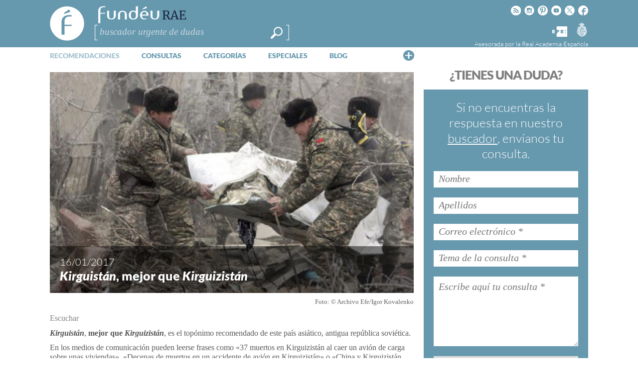

--- FILE ---
content_type: text/html; charset=utf-8
request_url: https://www.google.com/recaptcha/api2/anchor?ar=1&k=6LeqEhUUAAAAANIrwHpG9q7MLzswNZZnLOfA50E6&co=aHR0cHM6Ly93d3cuZnVuZGV1LmVzOjQ0Mw..&hl=es&v=PoyoqOPhxBO7pBk68S4YbpHZ&size=normal&anchor-ms=20000&execute-ms=30000&cb=xbmp2vt3brfg
body_size: 49427
content:
<!DOCTYPE HTML><html dir="ltr" lang="es"><head><meta http-equiv="Content-Type" content="text/html; charset=UTF-8">
<meta http-equiv="X-UA-Compatible" content="IE=edge">
<title>reCAPTCHA</title>
<style type="text/css">
/* cyrillic-ext */
@font-face {
  font-family: 'Roboto';
  font-style: normal;
  font-weight: 400;
  font-stretch: 100%;
  src: url(//fonts.gstatic.com/s/roboto/v48/KFO7CnqEu92Fr1ME7kSn66aGLdTylUAMa3GUBHMdazTgWw.woff2) format('woff2');
  unicode-range: U+0460-052F, U+1C80-1C8A, U+20B4, U+2DE0-2DFF, U+A640-A69F, U+FE2E-FE2F;
}
/* cyrillic */
@font-face {
  font-family: 'Roboto';
  font-style: normal;
  font-weight: 400;
  font-stretch: 100%;
  src: url(//fonts.gstatic.com/s/roboto/v48/KFO7CnqEu92Fr1ME7kSn66aGLdTylUAMa3iUBHMdazTgWw.woff2) format('woff2');
  unicode-range: U+0301, U+0400-045F, U+0490-0491, U+04B0-04B1, U+2116;
}
/* greek-ext */
@font-face {
  font-family: 'Roboto';
  font-style: normal;
  font-weight: 400;
  font-stretch: 100%;
  src: url(//fonts.gstatic.com/s/roboto/v48/KFO7CnqEu92Fr1ME7kSn66aGLdTylUAMa3CUBHMdazTgWw.woff2) format('woff2');
  unicode-range: U+1F00-1FFF;
}
/* greek */
@font-face {
  font-family: 'Roboto';
  font-style: normal;
  font-weight: 400;
  font-stretch: 100%;
  src: url(//fonts.gstatic.com/s/roboto/v48/KFO7CnqEu92Fr1ME7kSn66aGLdTylUAMa3-UBHMdazTgWw.woff2) format('woff2');
  unicode-range: U+0370-0377, U+037A-037F, U+0384-038A, U+038C, U+038E-03A1, U+03A3-03FF;
}
/* math */
@font-face {
  font-family: 'Roboto';
  font-style: normal;
  font-weight: 400;
  font-stretch: 100%;
  src: url(//fonts.gstatic.com/s/roboto/v48/KFO7CnqEu92Fr1ME7kSn66aGLdTylUAMawCUBHMdazTgWw.woff2) format('woff2');
  unicode-range: U+0302-0303, U+0305, U+0307-0308, U+0310, U+0312, U+0315, U+031A, U+0326-0327, U+032C, U+032F-0330, U+0332-0333, U+0338, U+033A, U+0346, U+034D, U+0391-03A1, U+03A3-03A9, U+03B1-03C9, U+03D1, U+03D5-03D6, U+03F0-03F1, U+03F4-03F5, U+2016-2017, U+2034-2038, U+203C, U+2040, U+2043, U+2047, U+2050, U+2057, U+205F, U+2070-2071, U+2074-208E, U+2090-209C, U+20D0-20DC, U+20E1, U+20E5-20EF, U+2100-2112, U+2114-2115, U+2117-2121, U+2123-214F, U+2190, U+2192, U+2194-21AE, U+21B0-21E5, U+21F1-21F2, U+21F4-2211, U+2213-2214, U+2216-22FF, U+2308-230B, U+2310, U+2319, U+231C-2321, U+2336-237A, U+237C, U+2395, U+239B-23B7, U+23D0, U+23DC-23E1, U+2474-2475, U+25AF, U+25B3, U+25B7, U+25BD, U+25C1, U+25CA, U+25CC, U+25FB, U+266D-266F, U+27C0-27FF, U+2900-2AFF, U+2B0E-2B11, U+2B30-2B4C, U+2BFE, U+3030, U+FF5B, U+FF5D, U+1D400-1D7FF, U+1EE00-1EEFF;
}
/* symbols */
@font-face {
  font-family: 'Roboto';
  font-style: normal;
  font-weight: 400;
  font-stretch: 100%;
  src: url(//fonts.gstatic.com/s/roboto/v48/KFO7CnqEu92Fr1ME7kSn66aGLdTylUAMaxKUBHMdazTgWw.woff2) format('woff2');
  unicode-range: U+0001-000C, U+000E-001F, U+007F-009F, U+20DD-20E0, U+20E2-20E4, U+2150-218F, U+2190, U+2192, U+2194-2199, U+21AF, U+21E6-21F0, U+21F3, U+2218-2219, U+2299, U+22C4-22C6, U+2300-243F, U+2440-244A, U+2460-24FF, U+25A0-27BF, U+2800-28FF, U+2921-2922, U+2981, U+29BF, U+29EB, U+2B00-2BFF, U+4DC0-4DFF, U+FFF9-FFFB, U+10140-1018E, U+10190-1019C, U+101A0, U+101D0-101FD, U+102E0-102FB, U+10E60-10E7E, U+1D2C0-1D2D3, U+1D2E0-1D37F, U+1F000-1F0FF, U+1F100-1F1AD, U+1F1E6-1F1FF, U+1F30D-1F30F, U+1F315, U+1F31C, U+1F31E, U+1F320-1F32C, U+1F336, U+1F378, U+1F37D, U+1F382, U+1F393-1F39F, U+1F3A7-1F3A8, U+1F3AC-1F3AF, U+1F3C2, U+1F3C4-1F3C6, U+1F3CA-1F3CE, U+1F3D4-1F3E0, U+1F3ED, U+1F3F1-1F3F3, U+1F3F5-1F3F7, U+1F408, U+1F415, U+1F41F, U+1F426, U+1F43F, U+1F441-1F442, U+1F444, U+1F446-1F449, U+1F44C-1F44E, U+1F453, U+1F46A, U+1F47D, U+1F4A3, U+1F4B0, U+1F4B3, U+1F4B9, U+1F4BB, U+1F4BF, U+1F4C8-1F4CB, U+1F4D6, U+1F4DA, U+1F4DF, U+1F4E3-1F4E6, U+1F4EA-1F4ED, U+1F4F7, U+1F4F9-1F4FB, U+1F4FD-1F4FE, U+1F503, U+1F507-1F50B, U+1F50D, U+1F512-1F513, U+1F53E-1F54A, U+1F54F-1F5FA, U+1F610, U+1F650-1F67F, U+1F687, U+1F68D, U+1F691, U+1F694, U+1F698, U+1F6AD, U+1F6B2, U+1F6B9-1F6BA, U+1F6BC, U+1F6C6-1F6CF, U+1F6D3-1F6D7, U+1F6E0-1F6EA, U+1F6F0-1F6F3, U+1F6F7-1F6FC, U+1F700-1F7FF, U+1F800-1F80B, U+1F810-1F847, U+1F850-1F859, U+1F860-1F887, U+1F890-1F8AD, U+1F8B0-1F8BB, U+1F8C0-1F8C1, U+1F900-1F90B, U+1F93B, U+1F946, U+1F984, U+1F996, U+1F9E9, U+1FA00-1FA6F, U+1FA70-1FA7C, U+1FA80-1FA89, U+1FA8F-1FAC6, U+1FACE-1FADC, U+1FADF-1FAE9, U+1FAF0-1FAF8, U+1FB00-1FBFF;
}
/* vietnamese */
@font-face {
  font-family: 'Roboto';
  font-style: normal;
  font-weight: 400;
  font-stretch: 100%;
  src: url(//fonts.gstatic.com/s/roboto/v48/KFO7CnqEu92Fr1ME7kSn66aGLdTylUAMa3OUBHMdazTgWw.woff2) format('woff2');
  unicode-range: U+0102-0103, U+0110-0111, U+0128-0129, U+0168-0169, U+01A0-01A1, U+01AF-01B0, U+0300-0301, U+0303-0304, U+0308-0309, U+0323, U+0329, U+1EA0-1EF9, U+20AB;
}
/* latin-ext */
@font-face {
  font-family: 'Roboto';
  font-style: normal;
  font-weight: 400;
  font-stretch: 100%;
  src: url(//fonts.gstatic.com/s/roboto/v48/KFO7CnqEu92Fr1ME7kSn66aGLdTylUAMa3KUBHMdazTgWw.woff2) format('woff2');
  unicode-range: U+0100-02BA, U+02BD-02C5, U+02C7-02CC, U+02CE-02D7, U+02DD-02FF, U+0304, U+0308, U+0329, U+1D00-1DBF, U+1E00-1E9F, U+1EF2-1EFF, U+2020, U+20A0-20AB, U+20AD-20C0, U+2113, U+2C60-2C7F, U+A720-A7FF;
}
/* latin */
@font-face {
  font-family: 'Roboto';
  font-style: normal;
  font-weight: 400;
  font-stretch: 100%;
  src: url(//fonts.gstatic.com/s/roboto/v48/KFO7CnqEu92Fr1ME7kSn66aGLdTylUAMa3yUBHMdazQ.woff2) format('woff2');
  unicode-range: U+0000-00FF, U+0131, U+0152-0153, U+02BB-02BC, U+02C6, U+02DA, U+02DC, U+0304, U+0308, U+0329, U+2000-206F, U+20AC, U+2122, U+2191, U+2193, U+2212, U+2215, U+FEFF, U+FFFD;
}
/* cyrillic-ext */
@font-face {
  font-family: 'Roboto';
  font-style: normal;
  font-weight: 500;
  font-stretch: 100%;
  src: url(//fonts.gstatic.com/s/roboto/v48/KFO7CnqEu92Fr1ME7kSn66aGLdTylUAMa3GUBHMdazTgWw.woff2) format('woff2');
  unicode-range: U+0460-052F, U+1C80-1C8A, U+20B4, U+2DE0-2DFF, U+A640-A69F, U+FE2E-FE2F;
}
/* cyrillic */
@font-face {
  font-family: 'Roboto';
  font-style: normal;
  font-weight: 500;
  font-stretch: 100%;
  src: url(//fonts.gstatic.com/s/roboto/v48/KFO7CnqEu92Fr1ME7kSn66aGLdTylUAMa3iUBHMdazTgWw.woff2) format('woff2');
  unicode-range: U+0301, U+0400-045F, U+0490-0491, U+04B0-04B1, U+2116;
}
/* greek-ext */
@font-face {
  font-family: 'Roboto';
  font-style: normal;
  font-weight: 500;
  font-stretch: 100%;
  src: url(//fonts.gstatic.com/s/roboto/v48/KFO7CnqEu92Fr1ME7kSn66aGLdTylUAMa3CUBHMdazTgWw.woff2) format('woff2');
  unicode-range: U+1F00-1FFF;
}
/* greek */
@font-face {
  font-family: 'Roboto';
  font-style: normal;
  font-weight: 500;
  font-stretch: 100%;
  src: url(//fonts.gstatic.com/s/roboto/v48/KFO7CnqEu92Fr1ME7kSn66aGLdTylUAMa3-UBHMdazTgWw.woff2) format('woff2');
  unicode-range: U+0370-0377, U+037A-037F, U+0384-038A, U+038C, U+038E-03A1, U+03A3-03FF;
}
/* math */
@font-face {
  font-family: 'Roboto';
  font-style: normal;
  font-weight: 500;
  font-stretch: 100%;
  src: url(//fonts.gstatic.com/s/roboto/v48/KFO7CnqEu92Fr1ME7kSn66aGLdTylUAMawCUBHMdazTgWw.woff2) format('woff2');
  unicode-range: U+0302-0303, U+0305, U+0307-0308, U+0310, U+0312, U+0315, U+031A, U+0326-0327, U+032C, U+032F-0330, U+0332-0333, U+0338, U+033A, U+0346, U+034D, U+0391-03A1, U+03A3-03A9, U+03B1-03C9, U+03D1, U+03D5-03D6, U+03F0-03F1, U+03F4-03F5, U+2016-2017, U+2034-2038, U+203C, U+2040, U+2043, U+2047, U+2050, U+2057, U+205F, U+2070-2071, U+2074-208E, U+2090-209C, U+20D0-20DC, U+20E1, U+20E5-20EF, U+2100-2112, U+2114-2115, U+2117-2121, U+2123-214F, U+2190, U+2192, U+2194-21AE, U+21B0-21E5, U+21F1-21F2, U+21F4-2211, U+2213-2214, U+2216-22FF, U+2308-230B, U+2310, U+2319, U+231C-2321, U+2336-237A, U+237C, U+2395, U+239B-23B7, U+23D0, U+23DC-23E1, U+2474-2475, U+25AF, U+25B3, U+25B7, U+25BD, U+25C1, U+25CA, U+25CC, U+25FB, U+266D-266F, U+27C0-27FF, U+2900-2AFF, U+2B0E-2B11, U+2B30-2B4C, U+2BFE, U+3030, U+FF5B, U+FF5D, U+1D400-1D7FF, U+1EE00-1EEFF;
}
/* symbols */
@font-face {
  font-family: 'Roboto';
  font-style: normal;
  font-weight: 500;
  font-stretch: 100%;
  src: url(//fonts.gstatic.com/s/roboto/v48/KFO7CnqEu92Fr1ME7kSn66aGLdTylUAMaxKUBHMdazTgWw.woff2) format('woff2');
  unicode-range: U+0001-000C, U+000E-001F, U+007F-009F, U+20DD-20E0, U+20E2-20E4, U+2150-218F, U+2190, U+2192, U+2194-2199, U+21AF, U+21E6-21F0, U+21F3, U+2218-2219, U+2299, U+22C4-22C6, U+2300-243F, U+2440-244A, U+2460-24FF, U+25A0-27BF, U+2800-28FF, U+2921-2922, U+2981, U+29BF, U+29EB, U+2B00-2BFF, U+4DC0-4DFF, U+FFF9-FFFB, U+10140-1018E, U+10190-1019C, U+101A0, U+101D0-101FD, U+102E0-102FB, U+10E60-10E7E, U+1D2C0-1D2D3, U+1D2E0-1D37F, U+1F000-1F0FF, U+1F100-1F1AD, U+1F1E6-1F1FF, U+1F30D-1F30F, U+1F315, U+1F31C, U+1F31E, U+1F320-1F32C, U+1F336, U+1F378, U+1F37D, U+1F382, U+1F393-1F39F, U+1F3A7-1F3A8, U+1F3AC-1F3AF, U+1F3C2, U+1F3C4-1F3C6, U+1F3CA-1F3CE, U+1F3D4-1F3E0, U+1F3ED, U+1F3F1-1F3F3, U+1F3F5-1F3F7, U+1F408, U+1F415, U+1F41F, U+1F426, U+1F43F, U+1F441-1F442, U+1F444, U+1F446-1F449, U+1F44C-1F44E, U+1F453, U+1F46A, U+1F47D, U+1F4A3, U+1F4B0, U+1F4B3, U+1F4B9, U+1F4BB, U+1F4BF, U+1F4C8-1F4CB, U+1F4D6, U+1F4DA, U+1F4DF, U+1F4E3-1F4E6, U+1F4EA-1F4ED, U+1F4F7, U+1F4F9-1F4FB, U+1F4FD-1F4FE, U+1F503, U+1F507-1F50B, U+1F50D, U+1F512-1F513, U+1F53E-1F54A, U+1F54F-1F5FA, U+1F610, U+1F650-1F67F, U+1F687, U+1F68D, U+1F691, U+1F694, U+1F698, U+1F6AD, U+1F6B2, U+1F6B9-1F6BA, U+1F6BC, U+1F6C6-1F6CF, U+1F6D3-1F6D7, U+1F6E0-1F6EA, U+1F6F0-1F6F3, U+1F6F7-1F6FC, U+1F700-1F7FF, U+1F800-1F80B, U+1F810-1F847, U+1F850-1F859, U+1F860-1F887, U+1F890-1F8AD, U+1F8B0-1F8BB, U+1F8C0-1F8C1, U+1F900-1F90B, U+1F93B, U+1F946, U+1F984, U+1F996, U+1F9E9, U+1FA00-1FA6F, U+1FA70-1FA7C, U+1FA80-1FA89, U+1FA8F-1FAC6, U+1FACE-1FADC, U+1FADF-1FAE9, U+1FAF0-1FAF8, U+1FB00-1FBFF;
}
/* vietnamese */
@font-face {
  font-family: 'Roboto';
  font-style: normal;
  font-weight: 500;
  font-stretch: 100%;
  src: url(//fonts.gstatic.com/s/roboto/v48/KFO7CnqEu92Fr1ME7kSn66aGLdTylUAMa3OUBHMdazTgWw.woff2) format('woff2');
  unicode-range: U+0102-0103, U+0110-0111, U+0128-0129, U+0168-0169, U+01A0-01A1, U+01AF-01B0, U+0300-0301, U+0303-0304, U+0308-0309, U+0323, U+0329, U+1EA0-1EF9, U+20AB;
}
/* latin-ext */
@font-face {
  font-family: 'Roboto';
  font-style: normal;
  font-weight: 500;
  font-stretch: 100%;
  src: url(//fonts.gstatic.com/s/roboto/v48/KFO7CnqEu92Fr1ME7kSn66aGLdTylUAMa3KUBHMdazTgWw.woff2) format('woff2');
  unicode-range: U+0100-02BA, U+02BD-02C5, U+02C7-02CC, U+02CE-02D7, U+02DD-02FF, U+0304, U+0308, U+0329, U+1D00-1DBF, U+1E00-1E9F, U+1EF2-1EFF, U+2020, U+20A0-20AB, U+20AD-20C0, U+2113, U+2C60-2C7F, U+A720-A7FF;
}
/* latin */
@font-face {
  font-family: 'Roboto';
  font-style: normal;
  font-weight: 500;
  font-stretch: 100%;
  src: url(//fonts.gstatic.com/s/roboto/v48/KFO7CnqEu92Fr1ME7kSn66aGLdTylUAMa3yUBHMdazQ.woff2) format('woff2');
  unicode-range: U+0000-00FF, U+0131, U+0152-0153, U+02BB-02BC, U+02C6, U+02DA, U+02DC, U+0304, U+0308, U+0329, U+2000-206F, U+20AC, U+2122, U+2191, U+2193, U+2212, U+2215, U+FEFF, U+FFFD;
}
/* cyrillic-ext */
@font-face {
  font-family: 'Roboto';
  font-style: normal;
  font-weight: 900;
  font-stretch: 100%;
  src: url(//fonts.gstatic.com/s/roboto/v48/KFO7CnqEu92Fr1ME7kSn66aGLdTylUAMa3GUBHMdazTgWw.woff2) format('woff2');
  unicode-range: U+0460-052F, U+1C80-1C8A, U+20B4, U+2DE0-2DFF, U+A640-A69F, U+FE2E-FE2F;
}
/* cyrillic */
@font-face {
  font-family: 'Roboto';
  font-style: normal;
  font-weight: 900;
  font-stretch: 100%;
  src: url(//fonts.gstatic.com/s/roboto/v48/KFO7CnqEu92Fr1ME7kSn66aGLdTylUAMa3iUBHMdazTgWw.woff2) format('woff2');
  unicode-range: U+0301, U+0400-045F, U+0490-0491, U+04B0-04B1, U+2116;
}
/* greek-ext */
@font-face {
  font-family: 'Roboto';
  font-style: normal;
  font-weight: 900;
  font-stretch: 100%;
  src: url(//fonts.gstatic.com/s/roboto/v48/KFO7CnqEu92Fr1ME7kSn66aGLdTylUAMa3CUBHMdazTgWw.woff2) format('woff2');
  unicode-range: U+1F00-1FFF;
}
/* greek */
@font-face {
  font-family: 'Roboto';
  font-style: normal;
  font-weight: 900;
  font-stretch: 100%;
  src: url(//fonts.gstatic.com/s/roboto/v48/KFO7CnqEu92Fr1ME7kSn66aGLdTylUAMa3-UBHMdazTgWw.woff2) format('woff2');
  unicode-range: U+0370-0377, U+037A-037F, U+0384-038A, U+038C, U+038E-03A1, U+03A3-03FF;
}
/* math */
@font-face {
  font-family: 'Roboto';
  font-style: normal;
  font-weight: 900;
  font-stretch: 100%;
  src: url(//fonts.gstatic.com/s/roboto/v48/KFO7CnqEu92Fr1ME7kSn66aGLdTylUAMawCUBHMdazTgWw.woff2) format('woff2');
  unicode-range: U+0302-0303, U+0305, U+0307-0308, U+0310, U+0312, U+0315, U+031A, U+0326-0327, U+032C, U+032F-0330, U+0332-0333, U+0338, U+033A, U+0346, U+034D, U+0391-03A1, U+03A3-03A9, U+03B1-03C9, U+03D1, U+03D5-03D6, U+03F0-03F1, U+03F4-03F5, U+2016-2017, U+2034-2038, U+203C, U+2040, U+2043, U+2047, U+2050, U+2057, U+205F, U+2070-2071, U+2074-208E, U+2090-209C, U+20D0-20DC, U+20E1, U+20E5-20EF, U+2100-2112, U+2114-2115, U+2117-2121, U+2123-214F, U+2190, U+2192, U+2194-21AE, U+21B0-21E5, U+21F1-21F2, U+21F4-2211, U+2213-2214, U+2216-22FF, U+2308-230B, U+2310, U+2319, U+231C-2321, U+2336-237A, U+237C, U+2395, U+239B-23B7, U+23D0, U+23DC-23E1, U+2474-2475, U+25AF, U+25B3, U+25B7, U+25BD, U+25C1, U+25CA, U+25CC, U+25FB, U+266D-266F, U+27C0-27FF, U+2900-2AFF, U+2B0E-2B11, U+2B30-2B4C, U+2BFE, U+3030, U+FF5B, U+FF5D, U+1D400-1D7FF, U+1EE00-1EEFF;
}
/* symbols */
@font-face {
  font-family: 'Roboto';
  font-style: normal;
  font-weight: 900;
  font-stretch: 100%;
  src: url(//fonts.gstatic.com/s/roboto/v48/KFO7CnqEu92Fr1ME7kSn66aGLdTylUAMaxKUBHMdazTgWw.woff2) format('woff2');
  unicode-range: U+0001-000C, U+000E-001F, U+007F-009F, U+20DD-20E0, U+20E2-20E4, U+2150-218F, U+2190, U+2192, U+2194-2199, U+21AF, U+21E6-21F0, U+21F3, U+2218-2219, U+2299, U+22C4-22C6, U+2300-243F, U+2440-244A, U+2460-24FF, U+25A0-27BF, U+2800-28FF, U+2921-2922, U+2981, U+29BF, U+29EB, U+2B00-2BFF, U+4DC0-4DFF, U+FFF9-FFFB, U+10140-1018E, U+10190-1019C, U+101A0, U+101D0-101FD, U+102E0-102FB, U+10E60-10E7E, U+1D2C0-1D2D3, U+1D2E0-1D37F, U+1F000-1F0FF, U+1F100-1F1AD, U+1F1E6-1F1FF, U+1F30D-1F30F, U+1F315, U+1F31C, U+1F31E, U+1F320-1F32C, U+1F336, U+1F378, U+1F37D, U+1F382, U+1F393-1F39F, U+1F3A7-1F3A8, U+1F3AC-1F3AF, U+1F3C2, U+1F3C4-1F3C6, U+1F3CA-1F3CE, U+1F3D4-1F3E0, U+1F3ED, U+1F3F1-1F3F3, U+1F3F5-1F3F7, U+1F408, U+1F415, U+1F41F, U+1F426, U+1F43F, U+1F441-1F442, U+1F444, U+1F446-1F449, U+1F44C-1F44E, U+1F453, U+1F46A, U+1F47D, U+1F4A3, U+1F4B0, U+1F4B3, U+1F4B9, U+1F4BB, U+1F4BF, U+1F4C8-1F4CB, U+1F4D6, U+1F4DA, U+1F4DF, U+1F4E3-1F4E6, U+1F4EA-1F4ED, U+1F4F7, U+1F4F9-1F4FB, U+1F4FD-1F4FE, U+1F503, U+1F507-1F50B, U+1F50D, U+1F512-1F513, U+1F53E-1F54A, U+1F54F-1F5FA, U+1F610, U+1F650-1F67F, U+1F687, U+1F68D, U+1F691, U+1F694, U+1F698, U+1F6AD, U+1F6B2, U+1F6B9-1F6BA, U+1F6BC, U+1F6C6-1F6CF, U+1F6D3-1F6D7, U+1F6E0-1F6EA, U+1F6F0-1F6F3, U+1F6F7-1F6FC, U+1F700-1F7FF, U+1F800-1F80B, U+1F810-1F847, U+1F850-1F859, U+1F860-1F887, U+1F890-1F8AD, U+1F8B0-1F8BB, U+1F8C0-1F8C1, U+1F900-1F90B, U+1F93B, U+1F946, U+1F984, U+1F996, U+1F9E9, U+1FA00-1FA6F, U+1FA70-1FA7C, U+1FA80-1FA89, U+1FA8F-1FAC6, U+1FACE-1FADC, U+1FADF-1FAE9, U+1FAF0-1FAF8, U+1FB00-1FBFF;
}
/* vietnamese */
@font-face {
  font-family: 'Roboto';
  font-style: normal;
  font-weight: 900;
  font-stretch: 100%;
  src: url(//fonts.gstatic.com/s/roboto/v48/KFO7CnqEu92Fr1ME7kSn66aGLdTylUAMa3OUBHMdazTgWw.woff2) format('woff2');
  unicode-range: U+0102-0103, U+0110-0111, U+0128-0129, U+0168-0169, U+01A0-01A1, U+01AF-01B0, U+0300-0301, U+0303-0304, U+0308-0309, U+0323, U+0329, U+1EA0-1EF9, U+20AB;
}
/* latin-ext */
@font-face {
  font-family: 'Roboto';
  font-style: normal;
  font-weight: 900;
  font-stretch: 100%;
  src: url(//fonts.gstatic.com/s/roboto/v48/KFO7CnqEu92Fr1ME7kSn66aGLdTylUAMa3KUBHMdazTgWw.woff2) format('woff2');
  unicode-range: U+0100-02BA, U+02BD-02C5, U+02C7-02CC, U+02CE-02D7, U+02DD-02FF, U+0304, U+0308, U+0329, U+1D00-1DBF, U+1E00-1E9F, U+1EF2-1EFF, U+2020, U+20A0-20AB, U+20AD-20C0, U+2113, U+2C60-2C7F, U+A720-A7FF;
}
/* latin */
@font-face {
  font-family: 'Roboto';
  font-style: normal;
  font-weight: 900;
  font-stretch: 100%;
  src: url(//fonts.gstatic.com/s/roboto/v48/KFO7CnqEu92Fr1ME7kSn66aGLdTylUAMa3yUBHMdazQ.woff2) format('woff2');
  unicode-range: U+0000-00FF, U+0131, U+0152-0153, U+02BB-02BC, U+02C6, U+02DA, U+02DC, U+0304, U+0308, U+0329, U+2000-206F, U+20AC, U+2122, U+2191, U+2193, U+2212, U+2215, U+FEFF, U+FFFD;
}

</style>
<link rel="stylesheet" type="text/css" href="https://www.gstatic.com/recaptcha/releases/PoyoqOPhxBO7pBk68S4YbpHZ/styles__ltr.css">
<script nonce="e6AW9v2eTtOF30I6iO9ETA" type="text/javascript">window['__recaptcha_api'] = 'https://www.google.com/recaptcha/api2/';</script>
<script type="text/javascript" src="https://www.gstatic.com/recaptcha/releases/PoyoqOPhxBO7pBk68S4YbpHZ/recaptcha__es.js" nonce="e6AW9v2eTtOF30I6iO9ETA">
      
    </script></head>
<body><div id="rc-anchor-alert" class="rc-anchor-alert"></div>
<input type="hidden" id="recaptcha-token" value="[base64]">
<script type="text/javascript" nonce="e6AW9v2eTtOF30I6iO9ETA">
      recaptcha.anchor.Main.init("[\x22ainput\x22,[\x22bgdata\x22,\x22\x22,\[base64]/[base64]/bmV3IFpbdF0obVswXSk6Sz09Mj9uZXcgWlt0XShtWzBdLG1bMV0pOks9PTM/bmV3IFpbdF0obVswXSxtWzFdLG1bMl0pOks9PTQ/[base64]/[base64]/[base64]/[base64]/[base64]/[base64]/[base64]/[base64]/[base64]/[base64]/[base64]/[base64]/[base64]/[base64]\\u003d\\u003d\x22,\[base64]\\u003d\x22,\x22w5vCqU7Cv8O4w6rCgFVcBjDCv8K3w6hWecK1wplfwonDjTzDghoCw4QFw7UtwoTDvCZ0w4IQO8OTeyNecQ/[base64]/Dmj/[base64]/Cpw4UwqfCmTkpVMKiScKcwr/DnmxhwqEow6/CvcKgwpjCgxUzwpt1w448woLDmTVaw447JgAMwpYfHMOTw4bDh0cJw4USIMOHwq/CqcORwpfCm0dQVFgjSx3CocKTRSPDlDA9ZcOcCcKdwpESw7PDnsOtJGhaXcKgUsKbX8OPw6QYwqvDmsOMEsKtD8ORw7d2fhdaw4EGwphsYRkmBEvCiMKBWVTDtMKSwqvCqTbDlcKnwpHDlDknTzwHw5HDqcOPOVsCw59vCjgCKxLDiiwMwo/CtsOUM24jZUdSw7rCgy/DmwbCrcKxw5XDpCBrw5V0w7w3C8O3w6rDs3d9wp8JJn1Ew7EmNcOJCxPDvSQUw4EFw5zCvGR+Fzx+wo4mIMO0BVpyd8KNe8KfBHdow4/[base64]/DlF1FLx4EUkktwoVtCGMTW1LCksOJw6/DqmbDkGzDvSDCl3cJUSZaU8OxwrTDkRZDYsO/[base64]/ecOPw4LClMK8VsKIw5oaIcK9PMKHwpAjwpI/ZsOew4hUwrbCm0UaaUsswonCm0rDlcKBF0/CgMKPwpE5wqfCmQDDoSMTw5whJMK+wpIawrlnA27ClsKKw50KwqDDmHzDlXM2LmnDnsOQHxoAwqwMwpRfchTDjiPDlMKGw70hw7/CnGodw4AAwrluFVPCusKCwrsowqcNwplVw5pMw6RWwoMsWjclwq3CjCvDjMKpwoDDiHImOMKGw7PCgcKrNQsnTgTCvsKrUh/[base64]/PsKPdMO4YB3DnRLCo8OIw47DjsOKYwEKw7TDisOww7pcwpHCmsK9woLDicKEf2DDgnHDt2XCvQfDsMK1CXHCj0YZR8KHw6ETC8KaQsOTw7dBw7/[base64]/ZxwXNlgdw7nCoMKERsKLGhzCvsOOGyF6dg8vw5w6QMKlwqXCmcOwwqVpc8OvFlY6wq/DhTtTfMKdwrzCoHwCdxxJw5nDpcKDCsOFw7rCnQpTJsK0b3rDlnzCjGsVw68HMcO4cMOnw4/ChhXDuGEHIsO/woZ3TsOUw4LDgsK+wotLC08hwqDCr8OWYCBqYmPCjVAvXsOfNcKsAV9Pw4bDowbDn8KIKcOtVsKTKsOXG8KsE8K0wrVbw4g4KzDDiC0hGl/DjRPDmAcswrUQDHMwRxxZECPCksOObMOzXcOCwoDDpwvDuBbDjMOUwpTDj2FLw5XDnMOcw4saB8KhacOhwrPCoTLCqCzDkTEMfcO1bVfDvCBaMcKJw507w59zYcKbQDwHw5rCg2QySiomw7fDrsK0DjfCi8OxwobDtMOCw4MuPFl/w4zCqcK/w5EDEMKMw7zDssK3KMK/[base64]/CsHcfwqEew6bDrE9tBFjDv2zCmcK8w5Fgw7prBMOpw6/DvmbDmMOPwr0Ew47DjcK6wrPCmCTDisO2w7cCR8OBcAPCi8OPw51DST5ow6QGZcOJwqzCnl3DgMOUw6bCsBjCjMO0bkvDmW/CpjfCvhV1YcK6ZsK2P8KZU8Kaw4BKZ8KedGVtwq95O8Oaw7rDiSYDGD8hd0Riw5HDv8K3w7oBd8OuNRIaai9IfMKsAGhcMzluKhBNwqQ1R8OQw4suwrbCvcOQwqJ+VgFFIMKWw6N7wqDDvcOZeMO6X8Odw73Ck8KBB3kAwoXCl8OTJMK8S8O/[base64]/Dr2sEwoNfw5wSwrrDrAsGwoTDlcOEw796w57DvsKfw7IMdsOpwq7DgxccTMK8Y8OlJA43w4QBZi/DvcOlasKVw4BIScKRSyTDh1bCp8OhwofCusK/wr19LcKtTcKuwr/DtMKYw4Nzw57DokrCtMKiwro0FitRJSEJwpHCssKxYMOBVsKFDS3DhwzChsKKw44nwr4qJcO8XTlbw4fCs8O2WVRmKivCl8K0S3LDt3gSa8KlBMOeZAUCwqzDt8Otwo/DvDkcUsOSw7XCoMKrwrwEw4JEwrxpw6DDi8KTf8O6BcKyw51SwqBvIcKfFkAWw7rCjSUAw4bCozodwpLDjA3ChXURwq3Ci8OdwqQKZA/Dm8KVwoQrPcKEUMKMw7VSMMKAYhU4SHLCusKIVcO0Z8KqbhcEWcODP8OHck5+byXDlMOWwoc9esOrGwgVEW1uw5TCrcOvUnrDnijDlyTDsz/[base64]/wrURfMKLJDrDicKzw4LCsG7DpcOdw4/ClcOzShgSw47CoMOJwpvDnXwEw452W8Kzw4g+DMOVwrRxwpgdf1RAOXzDgDlFTgpNw4VCwpbDu8KIwqHChRJpwrdUwqIPEg0pwoDDsMOcWcKVccKzb8KJbCpFwqh0w73Cg1/DtRnCm1MSH8K+wrFxA8Ojwqtvwq7DnFbDkGAHwqzDosKxw4jDkcObD8OLwqnDn8K+wq5BP8K2dSx7w4zCj8OqwrbCpmgFKBcjNMKbDEzCqMKHbg/DksKEw6/Dk8Kaw6TCssOVRcOSw6jDpcO4QcK0RsKSwq80DBPCg35KO8K+w47ClcK2RcOKc8OCw48GKHjCpSnDvDJ7IBAvbyV0D04KwrURw74Lwq/[base64]/DmMOzVx/DgFBTw5fCmAMWw4HDnsKPwoXDkCvCh8KMw49nwpvDnF3Cj8KQBTgIw73DoDfDj8KoVsOJScOaNx7Ck3VpUMK6a8OlQjLCl8Ofw4NKDH7DrmgDa8K9wrLDqMK3A8OeEsOCL8Kcw4DDvHzDsgPCoMK1asKfw5FwwpXDpU19NwrCvEjChAAMcWtSw5/Dt37CrsK5NB/[base64]/DjDnCj3zDtMO+X8K5VcOieMORwrjDmcOJF3vCskViwr4qwooiw4nCgcKJwp53wr3CpEg1dnEswr4xw6nDoQTCuVlYwrXCpidEJUbDs1hZwrbChz/DmMOqZFhsBcOIw4rCrsKmw4wgPsKfw4vCnjTCpD3Dt14hw6Nqal55w7ZWwqgZw7A2CMO0RQ/DiMOCQirCk0/CmArCo8KiSnduw7/CvMKWCyLCgMKtH8KIwrAgLsO7w4E5G0xHZCc6wqPCgcOXVsKhw6/Ds8O8TsOHw61qG8OREVDChVvDs3fCqMKJwojCiiRCwohjU8KabMKXBsK+Q8OBBhHDkcOkwrE0Nk/[base64]/wpbDoyzCgQEGBcKIw4vDvCcNw4fChS95w69bw7E+w4oQK3rDvwrCnkjDucO/YsORM8KAw5vCs8KNwrsowq/[base64]/[base64]/CkMKmMSHDvkrCpcKaRcOdWmLDp8K8wrrDh8OOW0HDtEAkwowxw5fCgwFcwo0rcwDDiMKyL8OawpnCqiEswqUTezrCi3bChiYtB8OTJTPDuT/DtmnDlsKEcsK7aHfDl8ORHhkGbMKPK0DCtsK1ccOqd8O4wrBFbBrDjMKoKMO3OsOswoTDtsKGwpjDm2HCt3IDMMODSH7DpMKMwpYPwoLCjcK7wqHCnyQHw4ICwobDuUrDowN2GwFuPMO8w6jDt8O1I8KPRMOoF8OLTnIHbEBoG8KAwphqQHnDncKgwr/CiE0lw7DCqk4Ud8O+YQfCisODw5PDscK/Ch1ETMOSf0DDqgYTwpzDgsORFcOeworDjArCug3DglTDkhjCkMOBw73DvsO/w6YDwojDsWPDscOkCA55w50qwq/DsMK3w77Cn8Ohw5ZEw4bDm8O8MgjCkTzCt1NrTMORXMOSRmlGPVXDt1chwqQowqzDsxU8wrUHwohsOkjDmMKXwqnDocKSZcO8GcO6YH/DnQ3CulXDusOSGiXCp8OFFy0/[base64]/[base64]/Du09VwrltCsOae1fCkVTCv8OIw4R7w5vCqsK+w6HCkcKXajTDpMKNwqkbGMO2w4vDg0IFw4AzHzB/wrdawq7CmMOsZSEjw61Cw53Dq8KhNsOcw7lXw4t+I8KWwqsgwoLCkkFSPD1Wwpw7w4HDlcK4wrfCg0B2wq4pw4fDplDDuMO6wp0GR8OqEjbCuEIJayzDo8O8I8Kjw6V/[base64]/CqBQRwqTDuMKaOQnDgj1tKcOewovCr1TDhcOew4Rawo9ldV8QACRyw4/CgcKRw6xaJGTDvEDCgcKzw7fDlTDCq8OFGTzCksOrM8OTFsKEwpzCgFfCpsOIw63DrB7CmsOXwprDk8O3w54QwqkDa8OjFw7CgcKawq7CqmHCvsKawr/DsiE8D8Ogw6vDmCjCqWLDl8KpDVLDhAHCk8OUc3jClkVvUcKzwqLDviAaWjbCq8Ktw5oYT1cpwrfDsD7Dl2RbHUEsw6nCkwcFbEtvESrClnBdw4zDonHCgxDDnsKmworDrmgkwrBkasO3w4LDl8KxworDlmMtw7lCw7/DmsKeE0wDwoTDvMOaw4fCnEbCrsOxOg4hwqAgaiVMwprCnjNHwr1BwoklcsKDX2I4wrh4I8O7w6QpIcO3wobDs8KAw5cxw5rCocKUYcKgw4vCpsO/IcKcEcKIw6Qvw4TDt2RQBlzCmRENAjfDlcKewqLDkcOTwofDg8OBwq/[base64]/Cp8Olw6XCi8KwwrnDqAEhwqXCqMODw7haLMKgwpddw5TDsD/[base64]/Z8KUcMOYwow7CD8fNMKEwrLCji7CjCAxwqB+w7DChMOBw5RkRULCmEV1w4oiwpnDisKhbmoawp/CuncxKAAIw5nDr8OTV8O2wpXDgcOqwqDCrMK6wooNw4YaPx0kU8KrwrTCogMRwpnCt8KDZ8KVwpnDtsKewqrDhMOOwpHDkcKswp3Cox7DuX3ClcK9wpBKR8OwwoB0PlPDuzMpOTvDgcOHYsK0S8OCw7/DiRZleMKuD1XDlMKzAcOxwpRuwo9WwrBlGsOcwpwMVcOtXWhrw7cLw5PDhRPDvVgIdnHCvnXDkQwQw4o3wqbDlHBPw5PCmMKuw6cOVG7Cv2vCsMOeJUHCicO3wqoXbMOIwrbDoBYFw58qwqHCpcKSw5hbw7BrIg/CmhMgw5R1woLDlMOaWF7CiHc+BUbCvMO0wqQXw7/[base64]/wrYMGcOvw63DjMK3wpnCvsODw5XCrsKeCMKew7RKL8KgIBFGSUbDv8OYw5s4wqM/[base64]/CvMOTeHPCqVHCgFLClDBoayjDtQ9QcW9EwpsiwqUjZTfDqcOxw7bDrcObCxBzw5d0EcKGw6E5woV1aMKmw5rCpBIfw4NNwp3DgShyw7NMwrPDshPDvEXCrMOww7XCnsKIP8OWwqrDkFAJwrkjw59ewpJMVMOcw5lNAGNzFhzDuW/[base64]/CqC9vNRArGV7CsRLCoyzDlx83OsOPw7NZw5/[base64]/wrAKw4PCk8O3J8OFMBt/Hg7DvsODwpRJEsKNw78LTMKJw6RFCMO2EsOTU8O7H8KgwobDrC7DqsK/cUtVMMOmw6xyw7jCsWQwY8KwwqIJORjDnCwjMkcfAwPDv8KEw47CsGPCrsKZw4sxw78iwpF1cMOJwrJ/w5gRw7/CjWYHI8O2wrkGw5x5w6rCo08rB2vCtcOwCAgbw47CnsOmwq7CvErDhsKzHFsFAm0twoMjwp3DvBbCkXFRw6htU1fCgMKcdsONcsKkwqXDr8OJwoDChxvDlEs/w4LDqcK0wo1iYcKTFkbCusO7X37DoDFKwqkOwr0vJ1PCuHZPw4TCm8KcwpoYw5oMwp7CtmtPRcKpwp4mwqcEwqolVA3Cil/DrXlBw6LCjsK3w6fCp0wHwp9sPCTDihDDuMKBcsO0wpbDgzHCvMOiwq4twr1dwqlvDg/Cv1QqCMKLwpoeFBXDuMK4wpN/[base64]/CusOhwp/ClBPCicKUwrjDmm/Dl2vCkMOzw5DDmMOAYsOXDsKOw799IMKawpgJw6zCpMK3V8OTwoDDsVNxw77DghcVw7d2wqvCjh0iwrXDrsObw5xxGsKRd8OUdjzDsg5/EUYRB8OtX8KiwqscMXDCkhTCtUvDncOdwpbDr14+wrrDvFXCujnCscOiNMO9asOvwpTDncORDMKwwp/Ci8O/DsKDw65Nw6QyAMKba8KiWcO2w685WUvDi8O8w7TDs3FZDEPCvsKvQsOEwotZNcKiwpzDgMK6woXCqcKiwpnCqhjCicKJacK/fsKIcMOwwog2McOQwo1dw6lqw744CnPDlMOJHsOWDSzCn8Kpw4LDhww1w6Yac1M4wo3ChmzCh8K6wooFw5Z3SSfCh8O2PsOpfh13IMO8w6PDjXrDgg/DqsKgRsK3w715w7XCoT8Fw7cpwoLDhcOWYBUBw5t2YsKqOcOrKxZNw6LDrsKvYixxwq3CgE4ow6xvFcKwwrMQwoJmw584JsKLw4ITw507fDdla8O5wqshwoDCs1YxbTjDmwsFwq/Dh8ONwrUUwo/[base64]/CggAVY8KXw4ZFU8KmFFvDr8KfwqlCcsK+AlXDssOjwrvDicO6wrTCvTTDll00QiwTw5jDtsK/SMKebEl9ccODwrdnw7bCoMOCwp7Dj8KlwonDqMKhDlfDnVMPwqh5w7vDmcKdPkHCoDlUwqkpw5jCjcO3w5XCmm46wonCl0obwotYMnfClMKFw5jCicOlLjh4VW8TwrfCgsO9IF/[base64]/ZMKXwolsKx4JUsO/wrQZw55RM2oXBzRKJ8O4w5QDeg8VCWnCp8O6JMOfwovDjUXDu8KMRn7CkTrCjVRzccOow70rw4vCocKEwqRXw653w4wMFmgTBkk3Y3jCnsK7OcKRYSEaLMO/woUdcsOwwqFMeMKWJwRkwooMKcO2wo/CgsObGQp1wrp+w6/CjzPCgsK0w6YkEC/CsMK+w63CtytXKMKWwojDtmrDi8Kmw7kBw5VfHG3CvsO/w7jDqXrChMKxRcODNStawrjCigYcYwE7woNCw6PCisOUwoXDk8O+wpjDhlHCscKHw5Ibw4Uow6ViD8Krw6jCu3PCug/CmAZAAcKOEsKqJVUbw6k/[base64]/Cu27CkC0HTm4UJ8OLw4PCocKxwrpTeR4RwosYIi/DmHcRRl42w4tfw5EqUcKNZcKmB17Cn8KAbsOVX8K7eXjDo1NpLSEMwrFUwokFKlUCZkU6w4fCiMONE8Ogw4TDksOzXsKXwrTDkxQgY8K+wphXwqorMn/[base64]/w73DvcOuw57Chx1cQcOAw4vCmMOKwqp8w6cnSsKKLnvDj1zCj8KrwpXCtMOnw5VDwofCvVPCtmPDlcKFw7BPGU0dTAbCkWzCpl7CisKrwr/DuMOTLsOHbsOhwr0KBsORwqxAw5NxwoIcw6V9C8OYwp3ClTfCssOaZ0c8eMKTwpTDm3BLw5lyFsKvOsOJIgHCuVoRcmfCu2k8w65FJsKSAcKgwrvDr2PCk2XDicKtUsKowovCnTDDtVnCgHHDuhF6NcOBwqnDmTNYwqZRw5HDmlIBUisRJCtcw5/DuQvDlMOBSx7CpMOjXRl4wowwwq5xwrFHwrLDtw0Iw7zDhT/CsMOgPRrCgyEPw6jCkT05aV7CuGY2KsOkNVPCnnB2wojDnsKNw4M/WljCiUQGPMKjJcO2wovDgDrCrV/Dl8O9AMKRw47DhsK/[base64]/CscOQwr8swqHCucOBVcKcDD0Iw58XOcK6YcKbbAtsU8K4wr/ChRbDuFR4wp5hfcKDw7HDo8OYw6VZWsOOw4TDnF/CkHQMXmsXwr8jD2fCtcO+w5RmCRxMVFoFwrJqw7gBKsKrWB8Kwqd8w4thRxzDhMOSwphXw7bDq21XXsOPSXxRRMOJw7PDgsK8I8KRKcO7QcKsw51LFHp2wqFKLUnCqBjCscKRw7E4wrkKwp8MGXzCkMKkTyg1wq7DsMK/wql1wp/DiMKZw4R3TgMnw6sDw5zCrcK2LsOBwrVBcMK8w7xSKMOHw4FMNzPChxvCvizClsOWf8Kmw6PDtxBQw5QNw4MDw4lKwq1Dw4FuwqAIwq7CsDPCjzbCgj/[base64]/[base64]/[base64]/NXgySyo1MsOhw6xEEgHDj8OzRcKjWMOrwp3Dn8O7w7cvOcKwVsK4HzIRbsO8csOHRcKIw5FKGsK/wqTCucOeIX/ClkfDjsKRScKdw5MvwrXDtMO8w6zDvsKHKTzCucK7ISzDssKQw7LCssKGe0zCtcKBYcKDwo5ww7nCm8K9EijCtl0lYsKzwrzDvQTCkz8DcG/[base64]/Cs8KEE8OywrYeJUrCv8OHO8KjTMKiccOSVMO0O8Kaw43CoAQrw69SI3t+w595wqQwDEU6NMKFDsOow7LDmMOoHArCsTJPWz/[base64]/DqMOTwq8dNcKLWMK9woAwwpLDk8KcL8KaADARw7YZwp3CvMO7HsOHwonCnsKZwojChygJAsKBw6AyZCdPwoPDrhXDtBLCicK/SmjDpibCn8KDVS8UUQADcsKuw4pjwqdUWRDCr3ArwpbCkzxjw7PCiyfDiMKQfwJLw5kxLXwQw7pCUsKafsOEw6lIDMOqFHnCulAAakLDisOLC8KqCFcQRjvDsMOOLl3Cs3LDk3DDtWUBwpXDo8OzfMOLw5HDhMOpw5TDn1E4w6/[base64]/[base64]/DsMKVwrHCpmLDn8O2HcKNw7XCrMOqecKeEMOzw7AOE3Qrw7/Cml/CvcOgS0/DtXbCvWcvw6rCtjBDCsKZwpLCsU3Cpgo1w5lVw7DDlHHClUHDrhzDscONA8Ozw6QSe8OQPwvDo8O2w73Cr34MbMKTwqHCoW/DjXVuKcOEZ07DrcOMahvCoy7DtsK1EcO4w7QlHyDCrQvCpzV1w6fDk1nCisOrwq0VTAlwXwpdKRkobMOnw5s8RmPDkcKPw7/[base64]/[base64]/DncOGw5Zcwoplwq4aw6jCkw4RQxxmDF1rasOtC8KCe8O9woDCrMKVOMO0w65uwrMhw60GPiTCjjIVDAPDkRzDrsK+w7TDiS5PGMKhwrrCjsKKdMK0w7LChmo7w5vClTRaw4R/F8O6DWLCkyYVBsObCMKvKMKIwqgJwqUDU8Oiw4HCsMKNFX7Di8OOwoTCssK3wqRpwoMERww0wqvDv0M6N8K5QsK8X8O2w68kUz7CpBZ6HjhewoDClMKsw5BdScK2MHxtOD4hScOjfjBpNsOWXsOcBFk/[base64]/DosOLfsKfw7l0wrvCg8Otwqtyw4kCVx0Iwq7CksO+ScOmw4tHwoDDtV/CilHCnsOAw7XCp8O0ZMKEwqAaw6nCtMOYwqBjwpzDgAbCuRDCqE4GwqzDhEjCljlUesKGbMOcwo95w73DmMOSTsKcTHFgd8Otw4rDvsO4w7bDkcK6w5PCicOKA8KERxHClEzDrcOdwoPCucO3w7bCmcKMEcOcw5svXEl/L3rDrMKkasOVw61uwqU3wr7DnMK4w5E4wpzCncKFC8OMw7NVw4oYSMOlFzLDuELCoWMUw5rCvMK0ST7Dlno/C0HCmcK8bcOTwqZ6w6zDk8OyPQ8OIsOEZkhtSMOHSnLDoQFmw4/CtGJdwp7CmknCujADwpgtwoDDk8ODwqDCkyYhc8Oxf8KUUiNCfArDuhTCrMKLwqLDpRVFw43Dg8O2IcKpOcOvdcKQw6rCoz/CjMOsw7lDw7k2wr/CgC3Cjy0WKsKzw4nCv8Kxw5ZIXsOjw7vDqsOqLEjDtzHCsX/DhHM8K1HDjcOJw5J3fW7DqW1ZDAEcwr1gw7rCgzUqMMOlw4glJ8K0PSBww6YAacOKw5AMwo0LYmhnEcOCwrVmJ1nDnsKsV8OJw7ctWMOQwo0iLU/DgQ3DjCnCrwrCgHIbw45yY8OHwpRnw4kraBjCiMOvA8OPw4bCjh3Cj1gnw6/[base64]/Dn8O9wqrDtMO9w4XDnMOww4phByzDulMtw7EcFcOjwqhLe8OQThtMwpc7wp9EwqfDpFzDmgHCmUfDqndHbRwiaMKtcR7DgMOAwqhXc8OdKMOCwofCiWzCg8KFCsOfw4NOwpMGIVQGw6l1w7YoM8OHP8K0a0t/[base64]/wrbDvMOowo7Dhj7Cq8O6BsKNwqIXw4PCp3LDsBvDi3wfwp1tccOkHlbCmsKvwqJlccKlFU7CnlIrw4PDlMKdS8KJwpgzDMK/wpoAZsOMw49hEsKLBMK6PX1zw5HDpCjDvMKTNsKXwoTDv8Oyw5lHwp7DqXTCisKzw5HChAXCpcKNwqFWw5fDrT1Yw70hLXTDosK7wprCoSkiaMOkQMKiDShmZWjDlsKew4TCr8K3wqhZwq3Du8OLUh4PwrnCu0LCrsKBwpIEGcKnwpXDmsKaNgjDi8KATG7CozE/wqvDhCEbw6dswq0uw58Ew5PDqcOzNcKLwrl6XhgSdMOQw7xnwpM+ZzplNFfDj07ChlN0w5/[base64]/YnAswqV/w70Gw7DCjyxkw6rCosKVwo0IMMOYwpzCtjMqwpx1aELCkWgcw4dpFhN0dCrDrxJGOVkVw4JKw6Vpw4nCjMOmw7/Do2fDgy5Qw6/[base64]/CvWBMV8KFw7sgN8OYw4NIwqZjPm0owq7ClsKtwpw2UsOPw7XCljEZdcOHw4MXAcKfwpdEAMOZwrnCgHjCnsORfMOUKF/Cqy0Xw7fCul7DsmoPwqZWYDRGVhJBw555QB5Hw6/[base64]/DvcKSw4A1LWTDqsOtBMOZMsO/w4LCqMKtRmfDkQh2IcKLXMKawoTCnlkGFAocGMOtCMKrI8KswqUzw7DCicKxNH/ClcKRwqkSw48/[base64]/[base64]/[base64]/CimM/[base64]/LsK4w68vw606SG1BDsOPwo8jYMO9wpJUX8OIw4QBw5nCrDjCoiJ1EMK+wqbDucK5worDjcOjw73CqMKww5rCg8KWw6JWw5VLLMOEYsKYw6BZw6bCri1hKmk1IcO/AxIrZcOJHSvDsSV7XAgkwpvCg8O+w6fCkcKrbsK3XcKyYnJkw6Z/wrzCoVoyfcKidEXCgl7CmsK1H0zDtcKWasO/fBxLHMOxIsKBAifChR9FwqobwrQPfcO5w6HCu8KVwqjCt8Ovw7Fawq07w7/DnnjCrcOhw4XChzPCo8OEwq8kQ8KwPyvCh8O/[base64]/w4rDiCpfwrjCvThww6jCisKSZBF+bGkeACYbwofCtsK+wrhDwpLDmEjDmsKROcKXMmDDmsKDeMKgwqnChhrDssOlTMKubD/CpD/DscOEKzHCgz7DvsKXXsKsKlcMVlNMYlnCk8KVw4kEwq99eiU8w6XCjcK6w7LDrsO0w7/CoTUFCcOeIEPDsBVHw6fCtcOcTcOfwp/DrxHDk8Ktw65+W8KVwobDocOrRQkOZ8Kkw7rCunUkMl92w7DDicKWwok4fCvDtcKXw43DvMKQwonCpTVCw5Ncw7DDkBbDqMK/aVBKJ2cEw4VKO8KTw7R0clTDjcKVwovDsg4mT8KKdsOcw6Mswrs0H8KvFB3CmwAPIsKTw5xow44VZHY7woVNaQ7DsAzDicOBw5BVFsO6RHnDoMOEw7XCkT3CrcOuw5LCr8OQf8OfKFfCssKXw7jChEcIZ3/DpmnDhyHDn8KBd0NHVMKxO8KGFG97Mg8vwqlea1DDmDZfPVV7DcOoQA3Cs8OIw4DDjgYZUsONaCrCugHDmcKwJk16wp9xaEbCu2MowqvDkhHDlMKVfiXCjMOpw4o/AsOXDsOjRU7DkS4Xwp/DhxfCq8Ksw7PDk8KFF0Rjw4Fqw7M7LcOGA8O6w5bCoWtfw6bDlDBMwoDCh0fCpHoVwpMFVcOoSMKzwoc9LRnDnR0YNsKAEGrCm8Kgw7VCwpNxw7EuwpjDh8Kyw4fCm0fDuVFeHsO8c2RQR3PDpDB3w7/DmBHCtcOzDx8Rw50lAHxfw4XChMONIVXClUwsVcONIcKiCsKyQsOmwpVQwpXCnSM1FG/Dm2bDmFLCgiFiTMK7w5NmMsOKImQnwp/Du8KdH1VXX8KdOsKfwqbCqiPCrCgZMHFTwqTCh2zDq2PCmi9wBRlrw47Cu1PDpMOBw5A0w5IjX3pUw4EyFT5xHMOVw7UXw4wCw4t5wonDoMKrw4XDqhvDtXnDvMKOYWBwR1zCn8OTwqfCsnPDszdaYSbDl8OQXMOyw60/[base64]/DhcK8wqLCpsOtFMOVVsKWa0nCsULCu8OcwrPDjsOjElrCq8OIa8Omwo7DlCHCtcKeZsKsTXlNZFkzCcKFwoPCjH/Cn8OLJMO0w4rCqjDDrcO6w44wwrMSwqQRKsKEABrDhcKVwqTCt8Ofw74ww7cGGUDCoWElGcOPw4fCs3LDhMOVWcO5LcKpw7thw7/DsVnDj350ZcKEZsO9MGdwLMKyUMOcwoA4acOYVELCkcKWw5XDssONc1nDhBJTccK3dkLClMOHwpQbw5h9Cwsrf8OiK8Okw6/CisO1w4nCrsKnwo3Cp3vCtsKnwqV+OHjCtGjCpcKeYsOJwr/DrWBCwrDDjQc1wqzDnXrDhScHUcOOwqIZw5Z8w73CoMOVw7/DpnZ8I33DicOsNBoRRMKzwrQZP1zDicOHwpTCgUZSwq8IPnc/wpxdw57Co8K+w6www5XCgcK0wrlvw5dhw44eLhzCtwxbYyxfw6d8f1chX8K9wp/DvFNvNXNkwo7CmcKjdBogQQUcw6/DvcOaw7PCssObwq0Qw5nDj8ODwo1ndsKfw6zDq8KbwrHDkFd8w57CnMK2bsO8YMK3w5rDpMKAbsOodxBZSA/DtBUhw6p5woXDjUrDvQTCtsONw4PCuCzDqMOyHATDqR5/woM7OcOuD0bConLCgXFvP8OBDyTCjCBqw4LCqR8Tw7nCixfDuUlOwphbbDApwpwGwoR1QSLDgC5nP8Ozwo4KwpfDg8KAHcKtY8KiwpnDjMKdUTdLwrfDpsKCw7ZAw4HChmzCh8OFw7dFwp1Nw5TCqMO/w4U9ajHCqSM5wokHw7PCs8O8wocXJFVJwpJjw5jCuwnCqMOIw6E4wrxYwrMqTMKJwpDCnFU1woUTfkFKw4TCo3DCkQtrw4UGw5TCin/[base64]/CiMKdw5PDrMO+J8KDYsKFZnVlGh7Du8KAFDrDkcKmw4/ChcO0Xw/DsA8OVsK+MRPDpMOvwqgFcsKIwrEmUMKkIsK6wqvDicKQwpHDscOnwplwM8KdwqJjAxIMwqLDt8OxGhpjTi1mw5YKwpxOIsKtUMOhwoxOM8KYw7AAwqN1w5XCjGo+wqY7w71EYmwNwqbCvW9xS8O4w5lPw6YUw6d9UMOFw4jDtsKEw7IUVcOSA0zDoCnDgMODwqjCtF/CumvDmcKJw6bCnQ3Duy3DqFvDs8KIwqDChcOrNMKhw4F9FcKxaMKeIMOEKsONw7BNw5VCwpHDhsKow4ZCGsKgw6DCoRpVeMOPw5t5woklw7taw7JyYMK0D8OpKcOzL1YKawRaVirDqSzDscKsJMOlwpFrQykfIcO1wrjDkAXDm0VPAcO7wq/Cv8KGwoXDlsKddMK/w5vDsQbDp8O/wobDhUA3CMO8w5ZywpI1wr9nwpcTwqlNwqJzC31VFMKRYsKhw6dUeMKNwqfDrcKGw43DksK5AMK0O0fDl8KQd3RFP8OQIRjDpcKGP8OmJDsjDsOIFCYNwoDDqWQgUMKfwqMfw6zCusOSwoPCn8KawpjCgkDCqQbCtcK3NnUCXRJ/wqHDjEnCiBzCgy7Ds8KBw7o8w5l4wpF1AWRMU0PCrUIgw7A/w4pVwoTDgi/DrnPDg8OpPw1bw5vDu8OfwrvChwbCu8KgX8Olw5xLwpMJAT5cQMOrw6fDg8O3w5nCjsKoZMKEZQvCk0UFwqLCv8K5MsKOwpA1woFQG8KQw4VkeiXCtcOYwpEcfsKJFmPCpcONT38PdVREHG7CvzpnFUfDrcK9K01xP8OCVcK3w5vCgW/DscKTw6YXw4LCvi/Co8K0HlPCg8OaZcKMD2LCmmXDuVRtwoBEw41HwrHCrmHDtMKEYmDDsMOLQVfDrQPDgkApw7rChlwmw5oowrLCmUs3wrAZRsKTW8K0wqDDmhQSw53CvcKYeMOowpQuw6ZjwrDDuRUdFw7CmyjCjsOwwrrCpVPCt1Zpal8WAsKKwodUwq/DncOowo3Crl/CnhkpwrpEcsOnwrDCnMKMw4zCikYswpBnasKywrXDg8K6U1QAw4MkbsODJcOmwqkGODbCh1pOw77CrcKXIGwXKjbCisK6KcKMwo/CkcKzZMKZwpxzaMK2Yj7CqEHDqsK6E8Oxw53CgMObwrdkGHo9w4x3LivDhMKtwr45OyHCvx/[base64]/Dq8KAZ8Kjw7x2wqBCw5PCvcOtdMKdwqpiwojDssKGDVXCk00twoHDjMKDfSHCnRvDuMKBWcO3JQvDm8OXZsOfBy9Owq48C8Kodndkw50RchoBwoARw4BTCsKBIMOKw6BCTnrDn1rCsztEwr7DpcKAwoZUc8Kgw73DqA7DkxbChWZ3P8KHw5/CvjjCl8OpO8KnH8Kjw5siwr0LCVREPnHDq8OiNj3Dn8KvwrrCiMOFZ0AXEMOgw6IvwrTDpWVLPVpUwpQqwpALI1pBRcOmw7l2e0PCj0TCggEbwo/DmsOnw50Sw6jDqCdkw6LDv8KGSsOxCmEVXnwow7fDuTfDrGhBfTrDu8OrQsKRw6Ryw4pYJcKjw6bDnwbDgg52w5M3KMOFRMKRw4TCpHp/wopnUhvDmcKvw5TDmnXDscOswoRQw6MUSFLCtXY9WQfClHnDpcOUWMOzMcK/[base64]/TmPCjMKawrDCqgLCucKaG8Kqw6vDjFbCscKiwqQowrnDkTB5TgAAc8OAwpg+wozCssK1W8OCwo7Dv8KywrjCrcODMCckY8K/[base64]/Cr8Odw53CocOIwrIZD3w7P38fSVJEBsOiw4AKUwnCh8OxKsOxw7g9fVfDsifCiljDisKNwo/ChFFDfw00w4FsdhTDtQQgwp4OPMOrw6HDvWzDpcOmw5Uyw6fCh8KPVcK9PRXCjMO9w4jDuMOvUsKOw67CnsK/woMSwrskwrNSwoDCjMOdw5AZwo7Dh8KKw57CiXt1G8OoXcO5ZnTDuEcMw5DDpFQNw6bDjg9iw4QQw6bCqlvDhkB6VMKkwop0acO9HMOgQ8KQwogtwofCqQTCnsOWIW8yCTPDlETCqThHwqt/UMOAGmNYVMOzwqvCj29fwrxNw6PCnh5+w7HDvXcMSibChcKTwqBiW8OUw67Cs8OOwrpzKk7DpE8RAm4hIMO/CUdfWR7CgsOcUCFYOFxvw7HCv8O/wovCjMK7dGE4McKPwp4KwpwBw4vDt8KHPzDDkRluGcOtTjDDicKoHRjDhsOxBMKow690wpTDlg/DsmLCl1jCpiPCnFvDlsK2KAMuw69vw6IkV8KAZ8KiHiNYGCjCmiXDkwjCkyvDmFbClcKZwpdpw6TCkMO3TA/DvSTCiMODJQjCkBzDrsK0w7cASMKEEFMiw4LCgHvDpxnDo8Kte8KlwqjDoA8lQ3jCvRDDi2fClicAZ2/CqsOpwpoxw5HDrMKtXgrCvyABamnDiMKiwo/DqEzDnsOQHw7CksOTA2Rqw7JNw43DjMKRbljDsMOmNQwIacKnP1DChBvDq8OyFlDCrXcaP8KNwq/[base64]/CqFxLHQgYJT9Sw4h/TCnDtxDCqcKwDClxDcKwP8KVwop5QyjDv3LCr1xvw4AoQl7DosOTwobDggrDj8OIUcK+w6ovMjBRcDnDiCEYwpfDmcOPQRPDpsKjLihAJsOCw5XDtMK/w5XDmQrDssKdIWrDm8Kkwp0vw7zCsC3CncKdNsO/w7llFkEnw5bCkyh4MAfDhlhmEAIbwrsBwrHDn8OEw6AJHCQmMA0gwrbDoWXCqEIaP8KVKAzDqsOvcijDlB/DssK6WQZlWcK/w5vDnmo7w6rChMOxT8OTw6PDscONwqBdw7zDpMOxWgjCsxl+wq/CucKYw68+Y1jDkcOnecKEwq0QI8OLw6nCh8Olw4TCpcOpRMOEwobDqsKmYhw7bw1XHG4XwoknWkNzW313FcKcP8KdXE7DjsKcPCYVwqHCg0TCoMO0RsOLOcK6wqvCs1Q4fQtJw5NCNcKBw50KDMOew5/Dl2vCuipew5zDmmdTw58sN2Ngw7DCmcOQG3jDtcKZMcObb8K9WcOcw77CqVjDnMK+QcOGF1zDpwjCgcOjwqTCjytzEMO4wqFqHVZiZmvCnnc4acKVw4BFwpMrWVLCgEjCoWwnwrVKw4rDv8Ojw5nDo8OGDn1cwrI3fMKfQnQ6CUPCpj9DSCJCwoh3QWtWRGR/fhxuKi5Tw5cSCR/Cj8OKScOMwpvDhxbDoMOUNsO/[base64]\\u003d\x22],null,[\x22conf\x22,null,\x226LeqEhUUAAAAANIrwHpG9q7MLzswNZZnLOfA50E6\x22,0,null,null,null,0,[21,125,63,73,95,87,41,43,42,83,102,105,109,121],[1017145,623],0,null,null,null,null,0,null,0,1,700,1,null,0,\[base64]/76lBhnEnQkZnOKMAhk\\u003d\x22,0,0,null,null,1,null,0,1,null,null,null,0],\x22https://www.fundeu.es:443\x22,null,[1,1,1],null,null,null,0,3600,[\x22https://www.google.com/intl/es/policies/privacy/\x22,\x22https://www.google.com/intl/es/policies/terms/\x22],\x22KoNRks231L1SEWX1O9awmq6gD5bHq3KMk2ITrkPfyvk\\u003d\x22,0,0,null,1,1768915279815,0,0,[122,102,58,242],null,[41,136],\x22RC-QozeQkUA7-TXxg\x22,null,null,null,null,null,\x220dAFcWeA4aeBk4n1yr8GZ83vsXEUdXVhcWIQOK-DPecOSZElJaJAIKvtGzyJ01n54wRKqP70IMKvihnngzqebhvGhx2xD3XnxjpA\x22,1768998079895]");
    </script></body></html>

--- FILE ---
content_type: text/html; charset=utf-8
request_url: https://www.google.com/recaptcha/api2/anchor?ar=1&k=6LeqEhUUAAAAANIrwHpG9q7MLzswNZZnLOfA50E6&co=aHR0cHM6Ly93d3cuZnVuZGV1LmVzOjQ0Mw..&hl=es&v=PoyoqOPhxBO7pBk68S4YbpHZ&size=normal&anchor-ms=20000&execute-ms=30000&cb=o6sdwat06szy
body_size: 49264
content:
<!DOCTYPE HTML><html dir="ltr" lang="es"><head><meta http-equiv="Content-Type" content="text/html; charset=UTF-8">
<meta http-equiv="X-UA-Compatible" content="IE=edge">
<title>reCAPTCHA</title>
<style type="text/css">
/* cyrillic-ext */
@font-face {
  font-family: 'Roboto';
  font-style: normal;
  font-weight: 400;
  font-stretch: 100%;
  src: url(//fonts.gstatic.com/s/roboto/v48/KFO7CnqEu92Fr1ME7kSn66aGLdTylUAMa3GUBHMdazTgWw.woff2) format('woff2');
  unicode-range: U+0460-052F, U+1C80-1C8A, U+20B4, U+2DE0-2DFF, U+A640-A69F, U+FE2E-FE2F;
}
/* cyrillic */
@font-face {
  font-family: 'Roboto';
  font-style: normal;
  font-weight: 400;
  font-stretch: 100%;
  src: url(//fonts.gstatic.com/s/roboto/v48/KFO7CnqEu92Fr1ME7kSn66aGLdTylUAMa3iUBHMdazTgWw.woff2) format('woff2');
  unicode-range: U+0301, U+0400-045F, U+0490-0491, U+04B0-04B1, U+2116;
}
/* greek-ext */
@font-face {
  font-family: 'Roboto';
  font-style: normal;
  font-weight: 400;
  font-stretch: 100%;
  src: url(//fonts.gstatic.com/s/roboto/v48/KFO7CnqEu92Fr1ME7kSn66aGLdTylUAMa3CUBHMdazTgWw.woff2) format('woff2');
  unicode-range: U+1F00-1FFF;
}
/* greek */
@font-face {
  font-family: 'Roboto';
  font-style: normal;
  font-weight: 400;
  font-stretch: 100%;
  src: url(//fonts.gstatic.com/s/roboto/v48/KFO7CnqEu92Fr1ME7kSn66aGLdTylUAMa3-UBHMdazTgWw.woff2) format('woff2');
  unicode-range: U+0370-0377, U+037A-037F, U+0384-038A, U+038C, U+038E-03A1, U+03A3-03FF;
}
/* math */
@font-face {
  font-family: 'Roboto';
  font-style: normal;
  font-weight: 400;
  font-stretch: 100%;
  src: url(//fonts.gstatic.com/s/roboto/v48/KFO7CnqEu92Fr1ME7kSn66aGLdTylUAMawCUBHMdazTgWw.woff2) format('woff2');
  unicode-range: U+0302-0303, U+0305, U+0307-0308, U+0310, U+0312, U+0315, U+031A, U+0326-0327, U+032C, U+032F-0330, U+0332-0333, U+0338, U+033A, U+0346, U+034D, U+0391-03A1, U+03A3-03A9, U+03B1-03C9, U+03D1, U+03D5-03D6, U+03F0-03F1, U+03F4-03F5, U+2016-2017, U+2034-2038, U+203C, U+2040, U+2043, U+2047, U+2050, U+2057, U+205F, U+2070-2071, U+2074-208E, U+2090-209C, U+20D0-20DC, U+20E1, U+20E5-20EF, U+2100-2112, U+2114-2115, U+2117-2121, U+2123-214F, U+2190, U+2192, U+2194-21AE, U+21B0-21E5, U+21F1-21F2, U+21F4-2211, U+2213-2214, U+2216-22FF, U+2308-230B, U+2310, U+2319, U+231C-2321, U+2336-237A, U+237C, U+2395, U+239B-23B7, U+23D0, U+23DC-23E1, U+2474-2475, U+25AF, U+25B3, U+25B7, U+25BD, U+25C1, U+25CA, U+25CC, U+25FB, U+266D-266F, U+27C0-27FF, U+2900-2AFF, U+2B0E-2B11, U+2B30-2B4C, U+2BFE, U+3030, U+FF5B, U+FF5D, U+1D400-1D7FF, U+1EE00-1EEFF;
}
/* symbols */
@font-face {
  font-family: 'Roboto';
  font-style: normal;
  font-weight: 400;
  font-stretch: 100%;
  src: url(//fonts.gstatic.com/s/roboto/v48/KFO7CnqEu92Fr1ME7kSn66aGLdTylUAMaxKUBHMdazTgWw.woff2) format('woff2');
  unicode-range: U+0001-000C, U+000E-001F, U+007F-009F, U+20DD-20E0, U+20E2-20E4, U+2150-218F, U+2190, U+2192, U+2194-2199, U+21AF, U+21E6-21F0, U+21F3, U+2218-2219, U+2299, U+22C4-22C6, U+2300-243F, U+2440-244A, U+2460-24FF, U+25A0-27BF, U+2800-28FF, U+2921-2922, U+2981, U+29BF, U+29EB, U+2B00-2BFF, U+4DC0-4DFF, U+FFF9-FFFB, U+10140-1018E, U+10190-1019C, U+101A0, U+101D0-101FD, U+102E0-102FB, U+10E60-10E7E, U+1D2C0-1D2D3, U+1D2E0-1D37F, U+1F000-1F0FF, U+1F100-1F1AD, U+1F1E6-1F1FF, U+1F30D-1F30F, U+1F315, U+1F31C, U+1F31E, U+1F320-1F32C, U+1F336, U+1F378, U+1F37D, U+1F382, U+1F393-1F39F, U+1F3A7-1F3A8, U+1F3AC-1F3AF, U+1F3C2, U+1F3C4-1F3C6, U+1F3CA-1F3CE, U+1F3D4-1F3E0, U+1F3ED, U+1F3F1-1F3F3, U+1F3F5-1F3F7, U+1F408, U+1F415, U+1F41F, U+1F426, U+1F43F, U+1F441-1F442, U+1F444, U+1F446-1F449, U+1F44C-1F44E, U+1F453, U+1F46A, U+1F47D, U+1F4A3, U+1F4B0, U+1F4B3, U+1F4B9, U+1F4BB, U+1F4BF, U+1F4C8-1F4CB, U+1F4D6, U+1F4DA, U+1F4DF, U+1F4E3-1F4E6, U+1F4EA-1F4ED, U+1F4F7, U+1F4F9-1F4FB, U+1F4FD-1F4FE, U+1F503, U+1F507-1F50B, U+1F50D, U+1F512-1F513, U+1F53E-1F54A, U+1F54F-1F5FA, U+1F610, U+1F650-1F67F, U+1F687, U+1F68D, U+1F691, U+1F694, U+1F698, U+1F6AD, U+1F6B2, U+1F6B9-1F6BA, U+1F6BC, U+1F6C6-1F6CF, U+1F6D3-1F6D7, U+1F6E0-1F6EA, U+1F6F0-1F6F3, U+1F6F7-1F6FC, U+1F700-1F7FF, U+1F800-1F80B, U+1F810-1F847, U+1F850-1F859, U+1F860-1F887, U+1F890-1F8AD, U+1F8B0-1F8BB, U+1F8C0-1F8C1, U+1F900-1F90B, U+1F93B, U+1F946, U+1F984, U+1F996, U+1F9E9, U+1FA00-1FA6F, U+1FA70-1FA7C, U+1FA80-1FA89, U+1FA8F-1FAC6, U+1FACE-1FADC, U+1FADF-1FAE9, U+1FAF0-1FAF8, U+1FB00-1FBFF;
}
/* vietnamese */
@font-face {
  font-family: 'Roboto';
  font-style: normal;
  font-weight: 400;
  font-stretch: 100%;
  src: url(//fonts.gstatic.com/s/roboto/v48/KFO7CnqEu92Fr1ME7kSn66aGLdTylUAMa3OUBHMdazTgWw.woff2) format('woff2');
  unicode-range: U+0102-0103, U+0110-0111, U+0128-0129, U+0168-0169, U+01A0-01A1, U+01AF-01B0, U+0300-0301, U+0303-0304, U+0308-0309, U+0323, U+0329, U+1EA0-1EF9, U+20AB;
}
/* latin-ext */
@font-face {
  font-family: 'Roboto';
  font-style: normal;
  font-weight: 400;
  font-stretch: 100%;
  src: url(//fonts.gstatic.com/s/roboto/v48/KFO7CnqEu92Fr1ME7kSn66aGLdTylUAMa3KUBHMdazTgWw.woff2) format('woff2');
  unicode-range: U+0100-02BA, U+02BD-02C5, U+02C7-02CC, U+02CE-02D7, U+02DD-02FF, U+0304, U+0308, U+0329, U+1D00-1DBF, U+1E00-1E9F, U+1EF2-1EFF, U+2020, U+20A0-20AB, U+20AD-20C0, U+2113, U+2C60-2C7F, U+A720-A7FF;
}
/* latin */
@font-face {
  font-family: 'Roboto';
  font-style: normal;
  font-weight: 400;
  font-stretch: 100%;
  src: url(//fonts.gstatic.com/s/roboto/v48/KFO7CnqEu92Fr1ME7kSn66aGLdTylUAMa3yUBHMdazQ.woff2) format('woff2');
  unicode-range: U+0000-00FF, U+0131, U+0152-0153, U+02BB-02BC, U+02C6, U+02DA, U+02DC, U+0304, U+0308, U+0329, U+2000-206F, U+20AC, U+2122, U+2191, U+2193, U+2212, U+2215, U+FEFF, U+FFFD;
}
/* cyrillic-ext */
@font-face {
  font-family: 'Roboto';
  font-style: normal;
  font-weight: 500;
  font-stretch: 100%;
  src: url(//fonts.gstatic.com/s/roboto/v48/KFO7CnqEu92Fr1ME7kSn66aGLdTylUAMa3GUBHMdazTgWw.woff2) format('woff2');
  unicode-range: U+0460-052F, U+1C80-1C8A, U+20B4, U+2DE0-2DFF, U+A640-A69F, U+FE2E-FE2F;
}
/* cyrillic */
@font-face {
  font-family: 'Roboto';
  font-style: normal;
  font-weight: 500;
  font-stretch: 100%;
  src: url(//fonts.gstatic.com/s/roboto/v48/KFO7CnqEu92Fr1ME7kSn66aGLdTylUAMa3iUBHMdazTgWw.woff2) format('woff2');
  unicode-range: U+0301, U+0400-045F, U+0490-0491, U+04B0-04B1, U+2116;
}
/* greek-ext */
@font-face {
  font-family: 'Roboto';
  font-style: normal;
  font-weight: 500;
  font-stretch: 100%;
  src: url(//fonts.gstatic.com/s/roboto/v48/KFO7CnqEu92Fr1ME7kSn66aGLdTylUAMa3CUBHMdazTgWw.woff2) format('woff2');
  unicode-range: U+1F00-1FFF;
}
/* greek */
@font-face {
  font-family: 'Roboto';
  font-style: normal;
  font-weight: 500;
  font-stretch: 100%;
  src: url(//fonts.gstatic.com/s/roboto/v48/KFO7CnqEu92Fr1ME7kSn66aGLdTylUAMa3-UBHMdazTgWw.woff2) format('woff2');
  unicode-range: U+0370-0377, U+037A-037F, U+0384-038A, U+038C, U+038E-03A1, U+03A3-03FF;
}
/* math */
@font-face {
  font-family: 'Roboto';
  font-style: normal;
  font-weight: 500;
  font-stretch: 100%;
  src: url(//fonts.gstatic.com/s/roboto/v48/KFO7CnqEu92Fr1ME7kSn66aGLdTylUAMawCUBHMdazTgWw.woff2) format('woff2');
  unicode-range: U+0302-0303, U+0305, U+0307-0308, U+0310, U+0312, U+0315, U+031A, U+0326-0327, U+032C, U+032F-0330, U+0332-0333, U+0338, U+033A, U+0346, U+034D, U+0391-03A1, U+03A3-03A9, U+03B1-03C9, U+03D1, U+03D5-03D6, U+03F0-03F1, U+03F4-03F5, U+2016-2017, U+2034-2038, U+203C, U+2040, U+2043, U+2047, U+2050, U+2057, U+205F, U+2070-2071, U+2074-208E, U+2090-209C, U+20D0-20DC, U+20E1, U+20E5-20EF, U+2100-2112, U+2114-2115, U+2117-2121, U+2123-214F, U+2190, U+2192, U+2194-21AE, U+21B0-21E5, U+21F1-21F2, U+21F4-2211, U+2213-2214, U+2216-22FF, U+2308-230B, U+2310, U+2319, U+231C-2321, U+2336-237A, U+237C, U+2395, U+239B-23B7, U+23D0, U+23DC-23E1, U+2474-2475, U+25AF, U+25B3, U+25B7, U+25BD, U+25C1, U+25CA, U+25CC, U+25FB, U+266D-266F, U+27C0-27FF, U+2900-2AFF, U+2B0E-2B11, U+2B30-2B4C, U+2BFE, U+3030, U+FF5B, U+FF5D, U+1D400-1D7FF, U+1EE00-1EEFF;
}
/* symbols */
@font-face {
  font-family: 'Roboto';
  font-style: normal;
  font-weight: 500;
  font-stretch: 100%;
  src: url(//fonts.gstatic.com/s/roboto/v48/KFO7CnqEu92Fr1ME7kSn66aGLdTylUAMaxKUBHMdazTgWw.woff2) format('woff2');
  unicode-range: U+0001-000C, U+000E-001F, U+007F-009F, U+20DD-20E0, U+20E2-20E4, U+2150-218F, U+2190, U+2192, U+2194-2199, U+21AF, U+21E6-21F0, U+21F3, U+2218-2219, U+2299, U+22C4-22C6, U+2300-243F, U+2440-244A, U+2460-24FF, U+25A0-27BF, U+2800-28FF, U+2921-2922, U+2981, U+29BF, U+29EB, U+2B00-2BFF, U+4DC0-4DFF, U+FFF9-FFFB, U+10140-1018E, U+10190-1019C, U+101A0, U+101D0-101FD, U+102E0-102FB, U+10E60-10E7E, U+1D2C0-1D2D3, U+1D2E0-1D37F, U+1F000-1F0FF, U+1F100-1F1AD, U+1F1E6-1F1FF, U+1F30D-1F30F, U+1F315, U+1F31C, U+1F31E, U+1F320-1F32C, U+1F336, U+1F378, U+1F37D, U+1F382, U+1F393-1F39F, U+1F3A7-1F3A8, U+1F3AC-1F3AF, U+1F3C2, U+1F3C4-1F3C6, U+1F3CA-1F3CE, U+1F3D4-1F3E0, U+1F3ED, U+1F3F1-1F3F3, U+1F3F5-1F3F7, U+1F408, U+1F415, U+1F41F, U+1F426, U+1F43F, U+1F441-1F442, U+1F444, U+1F446-1F449, U+1F44C-1F44E, U+1F453, U+1F46A, U+1F47D, U+1F4A3, U+1F4B0, U+1F4B3, U+1F4B9, U+1F4BB, U+1F4BF, U+1F4C8-1F4CB, U+1F4D6, U+1F4DA, U+1F4DF, U+1F4E3-1F4E6, U+1F4EA-1F4ED, U+1F4F7, U+1F4F9-1F4FB, U+1F4FD-1F4FE, U+1F503, U+1F507-1F50B, U+1F50D, U+1F512-1F513, U+1F53E-1F54A, U+1F54F-1F5FA, U+1F610, U+1F650-1F67F, U+1F687, U+1F68D, U+1F691, U+1F694, U+1F698, U+1F6AD, U+1F6B2, U+1F6B9-1F6BA, U+1F6BC, U+1F6C6-1F6CF, U+1F6D3-1F6D7, U+1F6E0-1F6EA, U+1F6F0-1F6F3, U+1F6F7-1F6FC, U+1F700-1F7FF, U+1F800-1F80B, U+1F810-1F847, U+1F850-1F859, U+1F860-1F887, U+1F890-1F8AD, U+1F8B0-1F8BB, U+1F8C0-1F8C1, U+1F900-1F90B, U+1F93B, U+1F946, U+1F984, U+1F996, U+1F9E9, U+1FA00-1FA6F, U+1FA70-1FA7C, U+1FA80-1FA89, U+1FA8F-1FAC6, U+1FACE-1FADC, U+1FADF-1FAE9, U+1FAF0-1FAF8, U+1FB00-1FBFF;
}
/* vietnamese */
@font-face {
  font-family: 'Roboto';
  font-style: normal;
  font-weight: 500;
  font-stretch: 100%;
  src: url(//fonts.gstatic.com/s/roboto/v48/KFO7CnqEu92Fr1ME7kSn66aGLdTylUAMa3OUBHMdazTgWw.woff2) format('woff2');
  unicode-range: U+0102-0103, U+0110-0111, U+0128-0129, U+0168-0169, U+01A0-01A1, U+01AF-01B0, U+0300-0301, U+0303-0304, U+0308-0309, U+0323, U+0329, U+1EA0-1EF9, U+20AB;
}
/* latin-ext */
@font-face {
  font-family: 'Roboto';
  font-style: normal;
  font-weight: 500;
  font-stretch: 100%;
  src: url(//fonts.gstatic.com/s/roboto/v48/KFO7CnqEu92Fr1ME7kSn66aGLdTylUAMa3KUBHMdazTgWw.woff2) format('woff2');
  unicode-range: U+0100-02BA, U+02BD-02C5, U+02C7-02CC, U+02CE-02D7, U+02DD-02FF, U+0304, U+0308, U+0329, U+1D00-1DBF, U+1E00-1E9F, U+1EF2-1EFF, U+2020, U+20A0-20AB, U+20AD-20C0, U+2113, U+2C60-2C7F, U+A720-A7FF;
}
/* latin */
@font-face {
  font-family: 'Roboto';
  font-style: normal;
  font-weight: 500;
  font-stretch: 100%;
  src: url(//fonts.gstatic.com/s/roboto/v48/KFO7CnqEu92Fr1ME7kSn66aGLdTylUAMa3yUBHMdazQ.woff2) format('woff2');
  unicode-range: U+0000-00FF, U+0131, U+0152-0153, U+02BB-02BC, U+02C6, U+02DA, U+02DC, U+0304, U+0308, U+0329, U+2000-206F, U+20AC, U+2122, U+2191, U+2193, U+2212, U+2215, U+FEFF, U+FFFD;
}
/* cyrillic-ext */
@font-face {
  font-family: 'Roboto';
  font-style: normal;
  font-weight: 900;
  font-stretch: 100%;
  src: url(//fonts.gstatic.com/s/roboto/v48/KFO7CnqEu92Fr1ME7kSn66aGLdTylUAMa3GUBHMdazTgWw.woff2) format('woff2');
  unicode-range: U+0460-052F, U+1C80-1C8A, U+20B4, U+2DE0-2DFF, U+A640-A69F, U+FE2E-FE2F;
}
/* cyrillic */
@font-face {
  font-family: 'Roboto';
  font-style: normal;
  font-weight: 900;
  font-stretch: 100%;
  src: url(//fonts.gstatic.com/s/roboto/v48/KFO7CnqEu92Fr1ME7kSn66aGLdTylUAMa3iUBHMdazTgWw.woff2) format('woff2');
  unicode-range: U+0301, U+0400-045F, U+0490-0491, U+04B0-04B1, U+2116;
}
/* greek-ext */
@font-face {
  font-family: 'Roboto';
  font-style: normal;
  font-weight: 900;
  font-stretch: 100%;
  src: url(//fonts.gstatic.com/s/roboto/v48/KFO7CnqEu92Fr1ME7kSn66aGLdTylUAMa3CUBHMdazTgWw.woff2) format('woff2');
  unicode-range: U+1F00-1FFF;
}
/* greek */
@font-face {
  font-family: 'Roboto';
  font-style: normal;
  font-weight: 900;
  font-stretch: 100%;
  src: url(//fonts.gstatic.com/s/roboto/v48/KFO7CnqEu92Fr1ME7kSn66aGLdTylUAMa3-UBHMdazTgWw.woff2) format('woff2');
  unicode-range: U+0370-0377, U+037A-037F, U+0384-038A, U+038C, U+038E-03A1, U+03A3-03FF;
}
/* math */
@font-face {
  font-family: 'Roboto';
  font-style: normal;
  font-weight: 900;
  font-stretch: 100%;
  src: url(//fonts.gstatic.com/s/roboto/v48/KFO7CnqEu92Fr1ME7kSn66aGLdTylUAMawCUBHMdazTgWw.woff2) format('woff2');
  unicode-range: U+0302-0303, U+0305, U+0307-0308, U+0310, U+0312, U+0315, U+031A, U+0326-0327, U+032C, U+032F-0330, U+0332-0333, U+0338, U+033A, U+0346, U+034D, U+0391-03A1, U+03A3-03A9, U+03B1-03C9, U+03D1, U+03D5-03D6, U+03F0-03F1, U+03F4-03F5, U+2016-2017, U+2034-2038, U+203C, U+2040, U+2043, U+2047, U+2050, U+2057, U+205F, U+2070-2071, U+2074-208E, U+2090-209C, U+20D0-20DC, U+20E1, U+20E5-20EF, U+2100-2112, U+2114-2115, U+2117-2121, U+2123-214F, U+2190, U+2192, U+2194-21AE, U+21B0-21E5, U+21F1-21F2, U+21F4-2211, U+2213-2214, U+2216-22FF, U+2308-230B, U+2310, U+2319, U+231C-2321, U+2336-237A, U+237C, U+2395, U+239B-23B7, U+23D0, U+23DC-23E1, U+2474-2475, U+25AF, U+25B3, U+25B7, U+25BD, U+25C1, U+25CA, U+25CC, U+25FB, U+266D-266F, U+27C0-27FF, U+2900-2AFF, U+2B0E-2B11, U+2B30-2B4C, U+2BFE, U+3030, U+FF5B, U+FF5D, U+1D400-1D7FF, U+1EE00-1EEFF;
}
/* symbols */
@font-face {
  font-family: 'Roboto';
  font-style: normal;
  font-weight: 900;
  font-stretch: 100%;
  src: url(//fonts.gstatic.com/s/roboto/v48/KFO7CnqEu92Fr1ME7kSn66aGLdTylUAMaxKUBHMdazTgWw.woff2) format('woff2');
  unicode-range: U+0001-000C, U+000E-001F, U+007F-009F, U+20DD-20E0, U+20E2-20E4, U+2150-218F, U+2190, U+2192, U+2194-2199, U+21AF, U+21E6-21F0, U+21F3, U+2218-2219, U+2299, U+22C4-22C6, U+2300-243F, U+2440-244A, U+2460-24FF, U+25A0-27BF, U+2800-28FF, U+2921-2922, U+2981, U+29BF, U+29EB, U+2B00-2BFF, U+4DC0-4DFF, U+FFF9-FFFB, U+10140-1018E, U+10190-1019C, U+101A0, U+101D0-101FD, U+102E0-102FB, U+10E60-10E7E, U+1D2C0-1D2D3, U+1D2E0-1D37F, U+1F000-1F0FF, U+1F100-1F1AD, U+1F1E6-1F1FF, U+1F30D-1F30F, U+1F315, U+1F31C, U+1F31E, U+1F320-1F32C, U+1F336, U+1F378, U+1F37D, U+1F382, U+1F393-1F39F, U+1F3A7-1F3A8, U+1F3AC-1F3AF, U+1F3C2, U+1F3C4-1F3C6, U+1F3CA-1F3CE, U+1F3D4-1F3E0, U+1F3ED, U+1F3F1-1F3F3, U+1F3F5-1F3F7, U+1F408, U+1F415, U+1F41F, U+1F426, U+1F43F, U+1F441-1F442, U+1F444, U+1F446-1F449, U+1F44C-1F44E, U+1F453, U+1F46A, U+1F47D, U+1F4A3, U+1F4B0, U+1F4B3, U+1F4B9, U+1F4BB, U+1F4BF, U+1F4C8-1F4CB, U+1F4D6, U+1F4DA, U+1F4DF, U+1F4E3-1F4E6, U+1F4EA-1F4ED, U+1F4F7, U+1F4F9-1F4FB, U+1F4FD-1F4FE, U+1F503, U+1F507-1F50B, U+1F50D, U+1F512-1F513, U+1F53E-1F54A, U+1F54F-1F5FA, U+1F610, U+1F650-1F67F, U+1F687, U+1F68D, U+1F691, U+1F694, U+1F698, U+1F6AD, U+1F6B2, U+1F6B9-1F6BA, U+1F6BC, U+1F6C6-1F6CF, U+1F6D3-1F6D7, U+1F6E0-1F6EA, U+1F6F0-1F6F3, U+1F6F7-1F6FC, U+1F700-1F7FF, U+1F800-1F80B, U+1F810-1F847, U+1F850-1F859, U+1F860-1F887, U+1F890-1F8AD, U+1F8B0-1F8BB, U+1F8C0-1F8C1, U+1F900-1F90B, U+1F93B, U+1F946, U+1F984, U+1F996, U+1F9E9, U+1FA00-1FA6F, U+1FA70-1FA7C, U+1FA80-1FA89, U+1FA8F-1FAC6, U+1FACE-1FADC, U+1FADF-1FAE9, U+1FAF0-1FAF8, U+1FB00-1FBFF;
}
/* vietnamese */
@font-face {
  font-family: 'Roboto';
  font-style: normal;
  font-weight: 900;
  font-stretch: 100%;
  src: url(//fonts.gstatic.com/s/roboto/v48/KFO7CnqEu92Fr1ME7kSn66aGLdTylUAMa3OUBHMdazTgWw.woff2) format('woff2');
  unicode-range: U+0102-0103, U+0110-0111, U+0128-0129, U+0168-0169, U+01A0-01A1, U+01AF-01B0, U+0300-0301, U+0303-0304, U+0308-0309, U+0323, U+0329, U+1EA0-1EF9, U+20AB;
}
/* latin-ext */
@font-face {
  font-family: 'Roboto';
  font-style: normal;
  font-weight: 900;
  font-stretch: 100%;
  src: url(//fonts.gstatic.com/s/roboto/v48/KFO7CnqEu92Fr1ME7kSn66aGLdTylUAMa3KUBHMdazTgWw.woff2) format('woff2');
  unicode-range: U+0100-02BA, U+02BD-02C5, U+02C7-02CC, U+02CE-02D7, U+02DD-02FF, U+0304, U+0308, U+0329, U+1D00-1DBF, U+1E00-1E9F, U+1EF2-1EFF, U+2020, U+20A0-20AB, U+20AD-20C0, U+2113, U+2C60-2C7F, U+A720-A7FF;
}
/* latin */
@font-face {
  font-family: 'Roboto';
  font-style: normal;
  font-weight: 900;
  font-stretch: 100%;
  src: url(//fonts.gstatic.com/s/roboto/v48/KFO7CnqEu92Fr1ME7kSn66aGLdTylUAMa3yUBHMdazQ.woff2) format('woff2');
  unicode-range: U+0000-00FF, U+0131, U+0152-0153, U+02BB-02BC, U+02C6, U+02DA, U+02DC, U+0304, U+0308, U+0329, U+2000-206F, U+20AC, U+2122, U+2191, U+2193, U+2212, U+2215, U+FEFF, U+FFFD;
}

</style>
<link rel="stylesheet" type="text/css" href="https://www.gstatic.com/recaptcha/releases/PoyoqOPhxBO7pBk68S4YbpHZ/styles__ltr.css">
<script nonce="1mMnDOErJdPCLxJuodXCjQ" type="text/javascript">window['__recaptcha_api'] = 'https://www.google.com/recaptcha/api2/';</script>
<script type="text/javascript" src="https://www.gstatic.com/recaptcha/releases/PoyoqOPhxBO7pBk68S4YbpHZ/recaptcha__es.js" nonce="1mMnDOErJdPCLxJuodXCjQ">
      
    </script></head>
<body><div id="rc-anchor-alert" class="rc-anchor-alert"></div>
<input type="hidden" id="recaptcha-token" value="[base64]">
<script type="text/javascript" nonce="1mMnDOErJdPCLxJuodXCjQ">
      recaptcha.anchor.Main.init("[\x22ainput\x22,[\x22bgdata\x22,\x22\x22,\[base64]/[base64]/bmV3IFpbdF0obVswXSk6Sz09Mj9uZXcgWlt0XShtWzBdLG1bMV0pOks9PTM/bmV3IFpbdF0obVswXSxtWzFdLG1bMl0pOks9PTQ/[base64]/[base64]/[base64]/[base64]/[base64]/[base64]/[base64]/[base64]/[base64]/[base64]/[base64]/[base64]/[base64]/[base64]\\u003d\\u003d\x22,\[base64]\\u003d\x22,\x22JMKcWhbDh8OEwoNTw64TEsOZFSrDghPCsgoyw60vw5TDu8Kcw6zCi2IRAkpuUMOuCsO/K8Ohw6TDhSltwrHCmMO/fTUjdcObUMOYwpbDmMOoLBfDi8KIw4Qww6Y+WyjDiMKefQ/CrUZQw47CjMKEbcKpwqjCp18Qw63DtcKGCsONPMOYwpALEHnCkyold0h+wrTCrSQlMMKAw4LCjxLDkMOXwogODw3CiVvCm8O3wq9KElRMwpkgQVzCjA/CvsOHQzsQwoHDsAgtZHUYeX48WxzDkT99w5E5w55dIcKmw4ZofMO8ZsK9woRaw7o3cy12w7zDvnVgw5V5PcOpw4UywqfDt07CszsEZ8O+w6x2wqJBfMKDwr/DmyPDtxTDg8OVw6fDkWJqaR5EwozDgzEow5DCtTzCqHDCvmYBwoN0U8KUw7sLwrYGw5kQN8Kkw6jCsMK4wpZlfGvDkMOXCwYpJMKvf8OzDyvDg8OhDMKnIHJUVcK7RUHCtMOzw7fDuMOCBwbDscOfw6fDnsKRCTlqwojCj2DCp0kbw6p/[base64]/DmcKWwrhpAsOOQk7DsRY2woBVw79PFWUgwp7DgMOzw7AUHGtdOiHCh8KLO8KrTMOAw7h1OygrwpIRw5DCkFsiw5fDrcKmJMOpV8ORG8KveXPCpEJtW1/DjMKKwr1BNMOZw4LDkMKiYFfCnw7DmMOEFMKIwqYnwpnCgMO5wofDssK/dcOFw5nColwSQ8OIwo7Cq8OgBGfDpH8PJcOoDEBIwpPDqcOgU2DDlEI9DsO3woZLTlVBXzbDtcKUw6FncMOhfl/DrQvDtcK/w6hvwql3wrnDj1rDj35pwofCiMKYwoxyJsKwfsOQGQfChsK/YFEUwpV4CXwGZlDCrsKqwq0IRHV8O8KkwpTCpnjDvMK7w458w7ptwqzDr8KiIFsGA8O0LUnClgfDqsOmw55GGFTCmsKmZHzDjcK+w6Y/[base64]/Dp0jDg1PCsF4Qwq4ZYcOYw6fCkMOTwpsYwoPDssK8ZFNZwrt1NcOQJkRgwoYhw4fDhVldUk7CiS/CpMK8w6VbT8OEwpE1w6Agw7DDhsKPDm5Bw7HClmIMf8KEMcKidMOVwqDCmAUASMOlwpDCqsOJDxBZw5/DtsOWwrpHb8OQw5TCsD4pdHrDoh7DrMOJw4srw7XDksKDwprDlhnDq3XCpA/DjcOPwqpIw6Qyf8KWwqwYdy0uUMK5J2t1JMKrwolOw4HCogPCjGbDkXbDrcKWwpPCpm/DssKmwqbDiXXDrMO1w7vDmyI9w68kw6J5w48xQnEHMMORw7IKw6HDosK9wpPDo8KNPATDlsKeOwg+AsOqKsO0ZsOnw4BWDsOVwrcpDELDisKUwqnDhGlewqrCoR7DjA3Duz0uB2s8w7fChgrDnsKIbMK4wowtU8O5KMKXw4HDg0NBTDcTW8K/wq4gwpdAw61TwobDoUDDp8Ogw5dxw7XCvEJPwos8XsKQG3bChMKrw5HDqybDtMKHwo7Cky91wqRnwrguwpZew4Y8BMOfKlbDuGvChMOEDG7Cn8KLwovCmMOwLTdaw5DDiThnYxHDu07Dj3QJwqVHwobDs8OwLwpswrUjW8KlNj/[base64]/[base64]/[base64]/Cj8Kew559w6kKZMK8wovDkcO/L8O+bsOpwoDDuEIrw7JDch9qwr4kwqA4wrUxThYSwrDDghcSZ8OVwoxlw7vDty/CthBPV0LDm0nCtsOTwrBXwqnCow3CtcObwp3Ck8O7ag90woXCt8O3fcOtw6fDv0zCtUnCuMKNwonDi8KTKjvDsWHCgFjDpcKhGcKDdm9uQHEawqLCiA8ew4DDscORYMOuw4/DrUh5wrpuc8K6wrNaMilGAi3CuGLCmENrHsOSw6hnVcONwoMuaC3Ckm84w6vDp8KNBMKAVsKVMMOuwpjCnsKlw5xPwpwSbMOwblfDqExkwqDDmjLDqVEHw6EAWMORwqthw4PDn8Oowq5TbTMkwpTDs8OITGLCqcKEGcKlw7Uyw4dJHsO+GsK/CMKow74iQsOJUz7Cji1cYXYhwofDvGgFw7zDncKPbMKFQ8KtwqXDpsOzP1jDvcOaKHUdw7TCq8OGE8KBHnLDjMK0ei3CusK6wpFDw5BKwo3DrsKQGlt3K8KiWlTCpU1dDcOCTBzCnMOVwqk5OyLCs3zCtWHClh/[base64]/[base64]/CuA7DjAFxGCVpYi3CnsOvScOQfhnCjMOww5NGP1oiGMKiwoQuNnkwwrUpOsKywoUvChHDpEjCvcKZw4xPasKZLsOlwo/CqMKkwo0EFMKlWcOtPMKDw7UFAcOnRCAILsKaCjDDosOgw5N9HcK7PSPDlsKIwoXDr8Ktwo1lfRJJCRBbwrDChX8Bw5g0SF3DugHDqsKKGsOew7nDqypKZwPCrmLDiAHDgcKZFcKsw7bDkGPChBXDkMO/VHICcsOFHsKxWVEaC0MMwrjCvjRrwovDoMOOw68awqnDuMKTw7AqSk06BMKTw4DDnhNiRMOaRTMCDyUfwoAQZsOQwqTDnk4fZAEpUsOQwp1ew5sHwqvCg8KOw7gAG8KGdcKHOXLDpcOCwoFSasK/[base64]/[base64]/FMKNZ8K2GTBbOsKewqE+w7fCgcKew5ZJPRXCs8O6w4XDrhNZCUMIwo3DgHwlw4bDnVTDnMKUwp0efjjCm8K5BgHDvsOpVE/CjVXCiFx3dcKKw4/DusO1woRgL8KoccKgwpATw57Cq0l/NsOrf8OtSgEawr/[base64]/[base64]/DvnPDjMOHwoNkw6IINE/DlcKiTDPDj8Oqw4bDj8KTTQd9UMKRwpbDimwsXFEXwqM/[base64]/DjsOnKx4cQcKewqzCoMO5djvCq8OCw6zCgw/Ci8OOwqfDvMKPwp5FYCjCn8OFAsOgY2HCvcKfw4jDlTkowqbClForw53DsAQgw4HDo8KjwpZSwqcowpTDksOeQsOxw5nCqSJZw6tpwrlCw4rCqsKow5sMwrFIGMOiZynCoXnCocO/w7MewrsWw40Ew4UiSAhCUMOpFsKcwr4cM0LDmTDDmMOMfXY0F8K2PnZ9w6Zxw7XDkcK6w6rCkMKvEsORV8OXXV7Dt8K3D8KAw5TCg8KNHcOzw6bCn0jCvSzDqwDCsGlqYcK6RMOZQzrCgsKcLHJYwp/CoxnDjW9Xwq/Cv8Kaw5h/w67Ck8OkA8OJCcK2A8KFwo4rEX3CgksWJiDCiMO8bCwXBsKewo4gwoo7R8Ojw5RUw5ZjwrlLXcONOsK/w7VkVTI9w4Nswp/Dq8O6YMO7SAPCn8Oiw6JQw7fDvsKqX8Orw63DpMOLwp8kw7jCncO/[base64]/Ct25OwrrDlGMOMsOWLMO7YsOCaknCk0zCpC1Hw7DCugnDlABxKGbDj8O1McO4dWzCvn9KJsKQwo5BLiHCnQJKw5hmw6DCgcO5wr9Sb0TCpzPCjShYw4fDoT8EwrPDgkxAwovDi1xsw4vCggUkwqwVw4Iowow9w6hcw6sRIcKewrLDiXrCg8ORFcKxTsKfwo/CpBFDdyFzWcKcw6rCrcOYHcK7wphhwp86GiRAw4DCu2AFw7fCvy1uw5vCmUl/w58Uw5TClTgNwolfw4jCjMKJbEHDqi15XMOUVMK+wqjCt8ORSAUdOMOkwrzDniPDl8KPw7bDt8Olf8KXFCgpWAQEw6fDv007w5rDhcOWw5t/[base64]/DrhFfTMOnRE9iwobCoErDjMONDXPDkEJlw7YTwrDClsOfw4LCpsK1Tn/Cqn/CpMOTw7zDmMOOfsOGw7U4wqvDpsKPNFYDY2QNFcKrwpTChk/[base64]/[base64]/DkB8lw5HDqcONw6TCmcKbw7DCn3fCrcO+w5zDjH/ClUHCjsKUKw9XwqZlbzXDu8OTwozDqATDnEPDosK+JQp9w74Pw4BiHzhSXVwcXwdcBcKDEcOcCsKBwoDCpzTCjMOXw6ZFbx1qeXzClnQkw47CrMOkw7zCmXt+wpbDlCh2w6zCqB53wrkeTcKAwqdRHcK2w50Yagg3wpzDkUR0CWkMYMK/w6BaQ1UMYcKZSxDCgMKjT2jDsMKgOsKce0XDo8KcwqZgNcKUwrdKw5vDlC9sw7DDpSXDkBrChMObw5HDjhU7AcKHwp5Xbl/CkcKYMUYDw4g4OcOJYwdCdcKnwqZ3AsO0w5rDnFbCgsKqwrgpwr5gBcOhwpMpbi4QZTNnw48EUQHDnX4mwofCo8KCWk1yMcKRLcO9DCZMw7fClHBZVEpwHMKOwpfDsRE1w7JUw7lgR3vDiVjCu8KKMcKnwoLCg8OTwprCn8OjDR/DsMKRZy/Cj8OBwpJAwpbDusKtwoVibsKwwoJEw6wRw57Di10pwrFwYsODw5tXEsOkwqPCpMOYw7Zqwq7DjsOOA8K4w79Rw77Ci2kYesOAwpA2w6DCiEbCjmTCtWkSwrEOdHjCjVHDsAYIwo/Dj8OBcllzw75dDVzCmMO0w6HCgh/DuiLDgzPCqMOLwoxPw6Uxw7LCrnDCocKteMKew70XaG8Sw4Alwr1cf3dWRcKgw6hSw6bDjjQ7wpDCiUvCt3HCoERLwoXCqsK6w5zCtCNnwoQmw5B/FcONwo/[base64]/DocO7Hx93JGEvAsKcwrfDjn7CpMK0w5zDvH3Dp8OVSzLDvAlrwrt9w5JMwoPCjMKww4IQFsKpSQjCuhvCvgvDnDTCm1g4w6PDscOVHyAqwrAPSMOUw5N2dcO/GFVHVsKtNcO5WcKtwpjCoEXDt10aWMKpIw7Ci8Odwp7Di247wq1dK8KlGMKaw5XCnC1Mw7TCv3tiw4jDtcOhwrLDs8KjwqjDnEzClzECw7LDjlLCl8KdZWQ9w4nCs8KmCkHDqsK0woQ/[base64]/CmVzDtAnCgzZMwrnDs8KEw7pvN0Z9w7XCj3fCiMKrIgYSw4hYJcK1wqYuwopZw6PDj2nDoElHw70fw6Edw5fDq8KWwq3DhcKuw7Egc8Kiw6PCnizDpsOHT3nCv03DqMOBJQfDjsK/XlLCkcO4wr42DhQlwq/DtF0+UsO2csOlwofCuxjDicK0WcOKwr/[base64]/DtB0lw4ZrDcOnOsKSwrsGYcOJNRgHw6vCq1/[base64]/w69hwphOwoXCoipiwpvCqRAyIsKtwrNwwp3CsMKcw5hswpcjJ8KnQUTDnTMKFMKsFxd5wqnCmsOnYMOyMV0jw7JFTMOOd8Kow4BPwqPCm8OAVnYFw5M3wrnDvT/CmMO4KsOoFSLCscOGwoVLwrklw6/DmFfDsUp3w7s0KyDDl2AlNsO9wp7Co30kw7XCrMO9QWctw7PCk8Ohw4vDp8KZCBJKwokKwojCtmA4TRTDmzzCtMOXwovCijN9GMKpV8Ohwr3Di3vClF3DucKtJAogw715STPDhMOSTMOgw7/DtGzClcKlw699Ulxhwp/CssO2wq0Yw4DDv2DDox/DmUYsw7fDr8KHw7TDjMK3w4bCnAQ6w4cKYMK+CmTCrDjDvBUCwoEuLWQdCcKQwq5IHU0ySlbClS7CqsKMAsKaX0DCrTEww5Bhw5vCnFUQwoYQeyrCjsKWwqt+w7jCr8O7PF0swobDsMKmw7RBJMOWwqVCw6bDisO5wpoCw75/[base64]/DqCMDPsKIM8OpMFsmw7DDvcO1OEHDn8Klw4g0eBHDqsKrw7dlfMKlKCHDml14w5NMw4DCkMOUbMOZwpTCiMKdwqzCsl54w6HCkMKWK2vDtMOvw58hIcK/SmguBMK8TsOEw7TDtmg0O8OJcsKpw6bCmh7DnsKLV8OlGS7CrMKOG8Kdw4g/XBsZb8OAAMOZw7/[base64]/wqrDt1suwpB0GgLDhMKCw6hXKWI9wpLCrMOUTlJLEMOaw41dw6pgayhTTcKVwooIM1s+RDAQwphvd8Odw4R4wpo8w4HCkMKZw455FsKaSWDDm8OWw73CqMKhw7FpLMKmdcO/w4XCsB9DQcKsw7jDsMKlwrciwpXCnw8bfMKtU3EBCcOlw5gOAsOMc8O+InrClF1bHcK2eCfDuMKtFiHCjMKkw6vDgsKFHsOQwpXDkWzDh8OMw7/DumDDqWLCiMOyLsK1w79jYzlcwq04LQsLworCpsKRw5nDiMKVwp7DnsKfwpdQY8Kmw4bCuMO+wrQdSi7CnFYsF1EVwpA2woRlwr/CvXDDmVQaDCDDrcObd3XCkzHDt8KeDgTCs8K+w6HCpMKsZGxjOndyIcK1w4cNAQTCvld7w7LDq1h+w7IpwqHDjsO0F8O6w4/[base64]/Dl2fCncKVfTYnE2PCrWHDjsKOw4JjRyhsw6DDiDoFdVLCrn7DuwAifwPCqcO0fMOSUTxpwopOFMK3wqcvdHwsbcK1w5HCqcK9MxVcw4bDl8KxI3I2WcOpJsORaj/[base64]/[base64]/EcKcw6bDtTHDtx4Ww4VjwptSw7/Drll8TcOjwrLDrQh2w7oFQ8KEwozCiMOWw5B7KMK5EgZmwojDp8K5ecO8dMObIMOxwpg1w4rCiH4Iw7YrPQIbw6HDjcObwr7CmWZld8O1w5bDk8KAPcKTN8OTBB8pw5YWw7rDkcK/wpXChcOMPsKrwpt7wphVYMKhwqDCiFltScOyPsOYwrFOCifDgHLDq3nDt1TDiMKZw7hww7XDi8OGw7ZJNBXCvijDnSN3w7IhX2TDlHTCnMKjw4JYN0Uiw6fCkMO0w4/ClMOROB8qw7wLwql/CR58RcKOC0TDncOWwqzCosKawrrCkcO+wo7CimjCssOOSzzDvy0XFhYdwqDDhcKEOcKGB8K3NGHDrMKKwoAkbsKbDkZdVsKwfMKZTw/ChGzDsMOAwovDhsODXMOUwpzDkcKNw7HDnREOw70fw5gLPnA+fzVCw7/DpXXCnHLCqCfDjhHDrUnDnCvDj8OQw7xFAVnCh2BNJsOhw50/wq/DtsKtwpZnw6AJAcOvPsOIwpBfBMOawpDCp8KtwqlPwo5ow7sewpJBXsOTwpxLVRvCkUUpw47DjSrCvMOdwrM3PnvCqhlAwoVuw6AhY8OjM8O5wrM+woBYw75UwptKQk3DsDHDnyHDvVN/w7LDrsKRZcO3w4/CmcK/[base64]/[base64]/Dk8KuL8Opw5BUwojCl8K1w4jClWxVwqTCpsK+JMO1wozCgcKoT1fCkEbCssKOw6PDtsKyScKEBwDCl8KwwoXCmCDCpcOuLz7CksKJNmk8w7MUw4PCmWvCs0LCi8Kyw5g8HF3DlH/DkcK8RMOaWsK2f8OVfHPDj3huw4FXW8KTRwQ/[base64]/wpBHw5vDhsObD8OhX8KQDnLCjMK6CMKbQ8O8w49wRwfClsOrHMOfIcK2wrYTbDd4wr7DrW4xM8OwwpfDk8Kjwrp1w7fCuB4xGXpvJsK+ZsKyw5QOw5VfPMK3cVdBw5rComnDryDCr8K6w5/[base64]/EcOsSsOaw7RFw5rDlW/DkgfDo3vDqC3DvTnDgMO+wpRTw7LCqcOSwplqw6lPwo8Uw4UDw4PDgMOUL1DDgW3ClX/DncKXJsOYQsKcOsOrZ8OHM8KLNR0hewzClMO8IMOQwrAEbh8vGMOOwqhdOsOWBsOYDMKVworDiMKwwrcXesOWMwrCsnjDmmDCqUbCgGlcwqkuQXgmfMK0wrjCrVvCiTQFw6fCq0LDnsOCT8KAw6ldw5vDuMKTwpYswr/CvMKQw7lyw7REwq7DuMOQw4fCnRbDvzbCmMOgeTrCksOeOsOmwrHClG7Do8K+w4pNQcKqw4UHLcOkKMK8w5cGcMKGw6XCiMKtUmnCrlnDh3QKwrImU11AATrDuyDCpcO+VXx/w6U2woNQw7bDq8KnwoshBcKIw5Zowp4ZwqrCmQ/CuHjCssKRwqbDgnfCscKZwojCtRvDhcOmFsKUGTjCtwzClmHDisOED3Blwo3CqsOyw6xYCxRYw5LCqGLDoMKfJjLDvsOlwrPCsMK8w7HDncK8w6oSwprChk3Cs37DvhrCt8O9awjDnMO+AsO8FMKjDEdMwoHCsU/[base64]/CvsOnScOMwrPCmsONwobCkcO2IMKewq1RSMKbwqPCj8OGwoXDnsO0w505D8K/UMOLw67DrMOMw45NwqjCg8Otag1/BBRGwrVoc3FOw60dw4lXXH3CvcKFw4RAwrdCbDjClMO4dy7DmUEPwrrCqcO4eAHDnn9RwqrDtcO6w6DDksK1w4wKw5lcRUJUGMKlw5DCvy3DjHZCQnDDv8OuQMKBwrvDu8KVwrfCrcKpw6TDij1nwroFXcK7e8KAw4DCjWEewrowQsKsMcO5w7/DiMOYwq0FIsKVwqErJ8K+XCJ2w6vCp8OBwqHDmlc5YwVMFsO1wrHDrhwBw7sZY8K1wr1uasKHw4/Dk15Uwq8bwqRfwoAAwpfDt0fCsMKqXTXCj2XCqMOsBm/Dv8KSYDjDucOcaXkbw4rCpXrDoMKPTcKcRxfCtcKHw7rDu8OBwoLDon8AcnlHbsKvFUxEwpxjcMOkwpJ7EVpOw6nCgh0lCT9Pw7LDrMOtOsOzw7NEw791w5ozwp7DvnV7CRdUKBNOHE/CjcOpQQUgCH7Dh2zDuDXDgcO9PXBSFGAzQsOGwqHCn2hDDkM6w6LCiMK9YcO/w5UiVMOJBUcrGVnChsKgKijDlgpJVcO7w4rCncKgTcOdD8OmcjDDlsKHw4TDqWDDijlrTsKNw7jDg8ORw7kaw51bwovDnWrDig0uAsOEwp/DjsKAACIiRcKaw4oOwqLDom/DvMK+XlRPw48Cwq8/fcObcioqTcOcTcOJw43CkzJAwpNgw77DmT8Iw58DwrzDg8OucsKtwqnCtwlqw48WMTgOwrbCusOmwrDDvMKlcW7DumvCs8KJTBAWESLDrMKECsKFcx9UZzdvTFXDgMO/IGMRPFxVwrbDhifCv8Kuw4wcwr3Cp0YSw641wrQjA1DDvMOhDsOswq7CmMKCfMOdUcOrAyhoJyZqDjNRwqPCuHHCmUcsJyzDtcKgOlnCrcKqf3fCoioObMKzZiXDhsKXwqTDn14/JsKaecOHwpkJw63ChMOdZRkcwqbCocKowoUmcAPCucKvw5drw6nCr8OZOMOsWTQGwrrCosO6w5dSwqDCjm3ChhomX8KIwpBiB1gjQ8OQBcOIw5TCiMKlw53CucKow6ozw4bCsMOSRMKeF8OFKDTCksODwptTwoM/wpg5aSPCoWrCsgYrYsOJOSvCm8KoKcKpHSvDg8ObQcO+UEXCvcK+dzHCrxnDsMKmTcK6PjfCh8KBfGsBQHx/W8KXOCsMw6JNWMKlw4B0w7PCmzoxwrjClcKow7DDqMKFPcKsXQgYDDIFdwHDpsOBHWcMF8O/WFrCssKew5LCs2RXw4/[base64]/[base64]/[base64]/DocKjw64LRk3CnHDCg3TCjknCuMO8woUMw6XCtHhrPsKXbQbDqzRyHDfCgi3Dv8K2w7jCuMOBwr3CuAjCkH0BX8O6wpTCmsO1YcKCw6ZswpPDhsKAwpNUwoo6wrQPIcO/w6oWKcO7w7NPw6hoNMO0w59twpnCi3BlwofCpMO0e17Drjw+OxrDg8OLYMOdw6LCnsOGwpIzAnHDuMOew7zCl8KmYMKhL0PChXhLw6Qww7fCiMKLwoLCtcKIX8Kfwr5ywrwFw5LCr8OEIWpCWml5w5VxwoopwqHCpsOGw7HDoQTDhG7DrcOOEl/ClsKMTcOYesKDYsKORSLCrMO6wrcsw4fCpm5pOyrCmMKKw6MAUMKZd1TCjh3DomAxwpFfFiBSw6szYcOSP2TCvhfCr8Olw5lwwocWw6rCpVHDm8KAwr5twoYPwq9DwosfaAPCvMKLwqwlWMK/bMOEwql1XiVYKxhHI8KFw6Y0w6vDhUwewpXDq2o+WMKeDcKsLcKBX8KUw7BLSsOnw4Qvw5nCvQVFwqp+AMKPwoQ6AzFGwr87CTTCl3NYwoV0dcOUw7TCicKbHW0Ewq12PQbCjSnDnMKLw54ywoZQwovDhFTDlsOgwp3DpcK/[base64]/DocOVw7vDuxvCti/[base64]/ChExzwrdew5Eaa8Orw4cpRArCvTTDncK5wrhgAMKrwpNdw4tuwodJw5dYw6IGw4nCqcOKVn/[base64]/[base64]/Cr8KfSsO9wrLChlfCoWDDn212w6nCiWvCnMKpHHkyZcOCw5/[base64]/[base64]/DmcOTPCbDhhVNw6PClcKOw5gSw5hiSsObbx5ZOnQLBcKuFMONwpVBSBPClcO/[base64]/CpHlUwoALW3/DhsKkw4fCqcKhPXJAPsOJPiR5wqJSWMOMX8KsVsO7wqtBw6nCjMKYw78DwrxGfsKTwpXCiUHDgEtWwqDCuMK7Z8KVw75wF37CjxvCqMKsHcOsLcKPMQDCnUE5C8Klw6jCusOowpZ5w7zCosOlK8OWMiw5PMK5CQBdXHPCh8ODwod3woTDml/[base64]/CucOiwoLCusK0w6EYJVsPwojDnHrDtcKOIUp0acKuETNrwr3DncOyw6bDjC9ywrUQw6dDw4TDjcKhAEQPw53DkMO8RsObw7xDJibDvcOvFXAaw6xlc8KAwrPDnjDDlkrCm8OkEE3Dt8OkwrPDu8O8NVHCmsOWw6cqTW7CvsKkwrp+wpvCqldRQl/DvCvDr8OFV1nCucKmBgJJY8KlcMKBesOLw5Y1w77Cpx5PCsKzE8OaC8KOM8OdewHDt03Dv2bCgsKGZMOpZMKHw5hfKcKUU8OIw6s5wo5pLWw5WMOLTyrCg8KSwoDDhMKpwr3Co8ONH8OfZ8KTfcKSMsKIw5UHw4DCmBnCn21Vb13ClsKkWU/Dnn0Md1jDrFJYwpIeFMK/D13CrTY4wp4owqjDpybDr8Onw61jw7o1w4YIRzrDmcOkwqhre2JwwrDCoW/CpcOLasOJTsOlwrvCpBQnPCN/KS/DkxzDtB7DhHHDvUwXaSM/[base64]/w5J5VTfDrMK5wrhBwpRSGRnCvGx3w5nChHMAwo0fw4fCpDPDr8KkYzwawrU/[base64]/Ci8K/[base64]/DtMOhDMKbOMO2w5vCuA3CicKww454YWF/wobDjsOqc8KJNsKNQcKHwrciCW0ZQghzbkHDsC3DhVDCqsKjwq3DlEzDkMO0H8K4U8Ofaz4nw6VJLXAEwo0xwqnCpsOQwqNZTXTDqMO8wovCun/[base64]/DkzbDoMOvB8ONJSh3X1zChVvCssOKw4DChi/CqcKICcKiw5c2w7nDuMOww45eM8OfPMO+w6bClAlrST/Doz3CvF/DncKXX8ObHnQhw6BvfVbCq8KcbMODw6U1w7ouw6cDw6HDpsKZwonCo34NPCzDqMOUw4TCtMOaw77DonNpw5RRwoLDqlLDnsOPXcKOwrPDgsKcfMK+SHgFB8OowrHDgwzDjMOmVcKyw5lfwqc/[base64]/woFdF8OrwqfDpkgkwoxxNjF3w4fCrW/Dl8KyScOIw6fCtwICUT/DoRBRKG7DgltEw5AJQcOjwq9MQsKewqQVwpIVKsK7HcO3w7DDucKUwo8ODWjCinXClGwFdQ0nw4w6wonCqcK9w5gxasO0w6/[base64]/DvF1kVmvCs8OVccKYw6rDlHjDl8KmwrjCsMKTX2JuQMKkwr0Qwp/[base64]/CvMKkw6LCq8OGw7fDnMOTURwKw6Z4UcOJACjDg8OoYlDCp0M8VMOmLMKccMO7w756w5kNw6Ffw79zEVMfay7CtGULwqvDpsKlIB/DlQzCk8KAwpx5w4bCglbDt8KBO8KnYS0JB8KSQ8KFAmLDr07CtA0UO8KKw7/CksKkwpTDkCnDnMO9w4/[base64]/Dol57wrvCrMKswqLDlcKHw47CqsKJw7UCw7vCnjbChcKue8OEwplNw4xxwrhbAMOmFm3DhU4pw6fChcOBFnjChxwfwrYTKcORw5PDrHXCssKqSgzCusKScX7Cn8OXHQvCgg7DrGAndsKLw5g/[base64]/DpMObXiDDl8KGwo3CuSfDq8KyNUkUwpBiHMO4w5Qyw7jDvSDDnA4deMO6wpsZIsK3cWrDszZFw7TDusO1BcOJw7DCuFzDjcKsAR7DgXrDqcKiAMKdVMO3w7/CusKhJsOqwrDCp8KOw6/Cn1/[base64]/CqRPCo8OZwqkRwqDDjmHCjcOwYMKzOWLDi8KAIcKyKsK9w5QOw5oxw5YaW0zCmWDCvDTCrMOWB29BKBnDq20mwqZ9RQzDpcOmUCg4asKrw4Bcwq/CjXfDuMKbwrVDw7nDjsOzwqlqE8OhwqBLw4bDnMOuS2LCkmnDkMOPwpVMVAfCo8ONNw3Dl8OpasKFJglgcMOkwq7CrMKwEXHDscOZwosAG0DDocORKTvCqsKwVBvDnMK9wqVDwqTDoB3DvzhZw6oeF8KowqJew5FvIsOjZVcBcWxkUMOBFF0ebMOlw6INVw/Dh0HCvChfXy1Dw6zCj8K6CcK9w7t/E8Kxwox1cxbCpRXCpnp0wqdrw6DCtxzCoMKWw6PDmRrCpGHCmQ4xZsOFY8K+wq8EQWTDvcKrKsOcwpPCihcxw47Dl8K/ISphwqkrfMKAw6R+w7zDkjXDv0bDoXPDsgc/w79OIBTCmlPDj8Kxw54Odm/DhcK2QgsiwqTDm8KIw4TDuxZST8KOwoF5w4MwHMOgO8OTfsKXwpJJCMOaDMKGFcO8wprCrMKpHgxTcGNqPCJSwoFKwojDisKWQcOSciHDpsOIPHUyc8KCNMOew5TDtcKReDQhwrzCsAfDvXHChMOKwobDuzlEw6wvASnCnXzDpcK3wqplDGg/dUbDlQTCuy/CpcOYWMKpwpPDkiccw5rDlMKgbcODSMO/wqh+T8KpDGQeAcODwpJeGntnGcOaw45dFXtlw5bDlG0Gw6XDmsKAGMOVYGLDlX8/[base64]/woTClMKLBsONHwsnwr/[base64]/[base64]/[base64]/[base64]/CjF4BfmrCsx7DkT1+w5cvZMKrCsKPIxnDrcOJwpHCuMKNwqfDksKMBMK2ZcOqwrJhwozDpsKXwo0bwpvDgcKUCnPCrBY1w5PDggDCrkjCs8KqwqcAwrHCvG3Ckl9HMcO1w5bCv8OPOirCjcOcwrcywozClBvCrcOHd8O/wojDucKjwocNBMOVYsO4w5XDpRzCisKtwrzDpGDDrykrd8OcGsKJf8KnwosKwr/[base64]/ClsKKdx/CvcKawrXDp2Z4EWjCjsO5wqd4BEBva8OVwpLCocONEiMSwrDCscOHwrzCt8Kqwp83LcOdXcOdw4U/w6PDoFpRRXpvHMO+YX/CrMOOQlJyw6HCtMK6w4gUCz/CtTjCrcOQCMOAcyLCvxZgw4YCNWPDv8KJVcKXKx9lbsONAk9Mwq0ow7nCucOYQxTCm19vw57DgcOXwpUUwq7DgMO4wqLDukTDoyh4wqvCvcKkwqcXGG9+w7F1wplnw73CuStmdFHCpy/DliwtCwIqCMO/S2EUwo5qfxxmQCLDs1orwo7DiMKUw4EtPA3DnVQHwoIUw4bCgSBpQsKVRjlnwoUkGcO0w548wp3CklcHw7bDnMOYEiLDqUHDkjxowpIfAsKBwoA7wp/CvcO/w6TDojpLT8K6TsO8EwXCnCvDmsK3wqBDacKhw6s/Z8O1w7Viwrh4DcKQWmXDtG3CksKIMAg5w54pFQDCnRtmwqDCisOUX8K2e8O2PcKiw5DDisOVwr16woZ5bxLCg1VeZzhXw59OCMO8wqMgw7DDqw8+esOIAT0cRcO5wpHCtXxowqtjF3vDl3TClxbCpknDhsKxfcOmw7I/[base64]/w6bCtlTDo8ODSX0TMHQjw4rDqX0Qw7FrOBI1fQFWwocyw7XCjUDDngDCo1RmwrgUwo08w6B3eMKjC2XDtkbCkcKYw4tJMmdcwq/CohR0R8KsUsKhPsKxEF4vasKcHil9wpACwoF6dcKhwpfCjsKwR8OSwqjDlDlpKHvDgnjDssKLPEHDvsOwXwlZFMOvwpoiFm3DtGLCnRXDp8KABn3CgcOcwoU+CAc/HlbDnSDCm8OlEhkTw61OBgHDvMKxw6Zew5QcXcK1w4oIwr7CssOEw70oFnBlBDvDuMK8DTzDl8Kqw4/[base64]/CpGVeMsKYLB47wpVPw7tJwrTCjCjCiS7Cv8OuO31COMKsQkrDsi4VKk5tw5zDksO8dDJ0cMO6ccKuw6dgw6DDvsKcw6lpHysOAXV9DMOGRcKbWMOjJRXDlnzDpkrCqVFyFikHwpN0FD7DgFMLMsKtwoQLTsKGwpNNw6Vuw6LDj8K/wrTDvWfDrG/CtWlFwrdCw6bDuMOAwoXDoSEhwo7Cr1XCo8KqwrMPw4LCnxHDqAxILmQmGFTCmsKJwo0Owr/DoiDCo8Oxwq4SwpDDp8KDKsOEL8KmP2fChzA8wrTCpsObwoDCmMOTPsOLeyo3woMgHRvCksKwwqhyw5nCm27DtDfDksOnYMOJwoIaw5ZoBUbChhrCnzkXcB7CqSXDucKeAm7DuV9gw6rCu8OSw5zCsjJ9wqRtFEvCpnR4wo3DhcOVO8KrUyM0Wk/CvnXDqMOswp/DqcK0wpXDlMOXw5Biw5XChsKjeQ4aw48Sw6DCoS/[base64]/CiMO4PHdCw7sAP8O7HcOdw7TDm8K2CzlwTMOQb8Oyw68bwrrDucO6HcKjdMK7P2rDiMKVwq1VasKlBDZ/[base64]/CmxvClMOQw5LCp8KIwoLDhcObfV/[base64]/CjMO4eMKnFMOeQsOiShPClTLCsRTDkyk5DFM2SlMxw7Yhw73CiQ/DgMKjS2IpJn/DisK1w6Q8w7kM\x22],null,[\x22conf\x22,null,\x226LeqEhUUAAAAANIrwHpG9q7MLzswNZZnLOfA50E6\x22,0,null,null,null,0,[21,125,63,73,95,87,41,43,42,83,102,105,109,121],[1017145,623],0,null,null,null,null,0,null,0,1,700,1,null,0,\[base64]/76lBhnEnQkZnOKMAhnM8xEZ\x22,0,0,null,null,1,null,0,1,null,null,null,0],\x22https://www.fundeu.es:443\x22,null,[1,1,1],null,null,null,0,3600,[\x22https://www.google.com/intl/es/policies/privacy/\x22,\x22https://www.google.com/intl/es/policies/terms/\x22],\x221IzxEjB1Mb4PVA8hFdU42JY720p+1YwHPaOWALI/D2c\\u003d\x22,0,0,null,1,1768915279948,0,0,[90,150,239,40,127],null,[121],\x22RC-s0G9YQ_ZVZuaig\x22,null,null,null,null,null,\x220dAFcWeA4w-P4YeW1qa9CiegmJSwevY-iOAsa6Zfr-_nGd-RL7hXa_mbnCvb6QHpdKTDmMTG9p_dzs1n2m6CwmeWb8W6ul3PI8fA\x22,1768998079822]");
    </script></body></html>